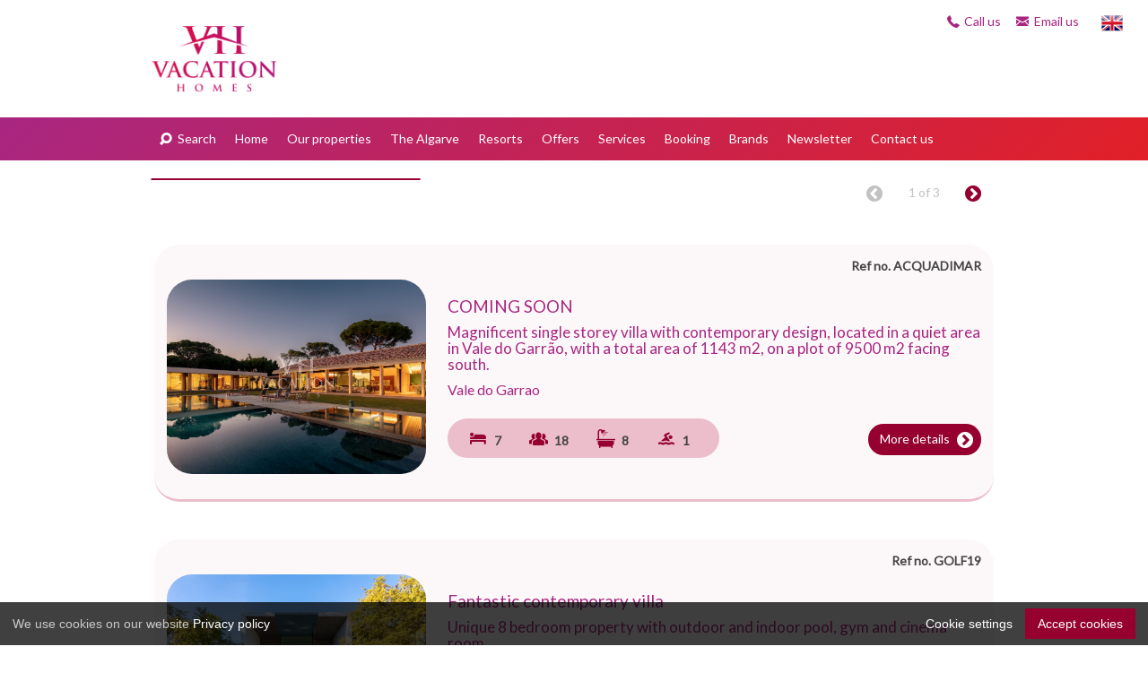

--- FILE ---
content_type: text/html; charset=UTF-8
request_url: https://www.vhvacationhomes.com/en/holiday-rentals
body_size: 6423
content:
<!DOCTYPE html>
<html lang="en">
	<head>
		<meta charset="UTF-8">
		<meta name="viewport" content="width=device-width, initial-scale=1.0, maximum-scale=1.0">
		<meta http-equiv="Content-type" content="text/html; charset=utf-8">
		<title></title>
        <title>Our properties</title>
		<link media="all" type="text/css" rel="stylesheet" href="https://www.vhvacationhomes.com/style/css/screen.min.css?ts=1766057527">

		<link media="all" type="text/css" rel="stylesheet" href="https://fonts.googleapis.com/css?family=Lato:400,600">

		        <link rel="stylesheet" href="/vendor/cookie-manager/cookie-manager.min.css" type="text/css" media="screen">
		<link rel="apple-touch-icon" sizes="180x180" href="/apple-touch-icon.png">
		<link rel="icon" type="image/png" sizes="32x32" href="/favicon-32x32.png">
		<link rel="icon" type="image/png" sizes="16x16" href="/favicon-16x16.png">
		<link rel="manifest" href="/manifest.json">
		<link rel="mask-icon" href="/safari-pinned-tab.svg" color="#bb2464">
		<meta name="theme-color" content="#ffffff">
	</head>
	<body>
		<a id="top"></a>
		<div id="header-contacts" class="clearfix animated collapse" >
	<div class="header-contact-methods">
		<a class="btn btn-close" href="#header-contacts" data-toggle="collapse" aria-controls="#header-contacts" aria-expanded="true">
			<i class="icon-close"></i>
		</a>
		<a class="btn btn-border-white" href="tel:00351912556635">Call us</a>
		<a class="btn btn-border-white mailto" href="#">Email us</a>
		<!-- <a class="btn btn-full" href="#">[..header.callback]</a> -->
	</div>
</div>
<header>
	<div class="container header">
		<div class="header-toggles">
			<a class="" href="#header-nav" data-toggle="collapse" aria-controls="#header-nav" aria-expanded="false"><i class="icon-menu"></i></a>
			<a class="" href="#header-search" data-toggle="collapse" aria-controls="#header-search" aria-expanded="false" style="line-height:1em"><i class="icon-search"></i></a>
		</div>
		<div class="header-contact">
			<div class="header-contacts visible-xs">
				<a class="btn btn-border" href="#header-contacts" data-toggle="collapse" aria-controls="#header-contacts" aria-expanded="true">Contact us</a>
			</div>
			<div class="header-contacts hidden-xs">
				<a class="mailto" href="#"><i class="icon-mail"></i> <span class="hidden-xs hidden-sm">Email us</span></a>
				<a class="" href="tel:00351912556635"><i class="icon-phone"></i> <span class="hidden-xs hidden-sm">Call us</span></a>
			</div>
		</div>
				<div class="header-langs">
			<button class="nobtn" data-url="/en/website/languages" data-toggle="popover" data-placement="bottom" data-remote="false">
				<img class="lang-flag" src="/assets/flags/en.png">
			</button>
		</div>
				<div class="header-logo">
			<a href="/en"><img src="/style/images/logo.png" alt=""></a>
		</div>
	</div>
</header>
<div id="header-nav" class="collapse navbar-collapse header-nav">
	<div class="container">
	    <ul class="nav navbar-nav">
			<li class="nav-search">
				<a class="" href="#header-search" data-toggle="collapse" aria-controls="#header-search" aria-expanded="false"><i class="icon-search"></i> Search</a>
			</li>
						<li><a href="/en">Home</a></li>
						<li class="active" ><a href="/en/holiday-rentals">Our properties</a></li>
						<li><a href="/en/the-algarve">The Algarve</a></li>
						<li><a href="/en/resorts">Resorts</a></li>
						<li><a href="/en/special-offers">Offers</a></li>
						<li><a href="/en/services">Services</a></li>
						<li><a href="/en/booking">Booking</a></li>
						<li><a href="/en/brands">Brands</a></li>
						<li><a href="/en/newsletter">Newsletter</a></li>
						<li><a href="/en/contact-us">Contact us</a></li>
				    </ul>
	</div>
</div>
<div id="header-search" class="search collapse">
	<div class="container">
		<div class="header-search">
			<div class="container">
	<div class="row">
		<div class="col-xs-12 text-center">
			<a class="btn btn-border-white btn-large btn-search active" href="#search-rentals" aria-controls="search-rentals" role="tab" data-toggle="tab">Rentals</a>
			<a class="btn btn-border-white btn-large btn-search" href="#search-sales" aria-controls="#search-sales" role="tab" data-toggle="tab">Sales</a>
		</div>
	</div>
	<hr size="2">
	<div class="row">
		<div class="col-xs-12">
			<div class="tab-content">
				<div role="tabpanel" class="tab-pane fade in active" id="search-rentals">
					<div class="search-form search-rentals search-single">
	<form method="POST" action="https://www.vhvacationhomes.com/en/holiday-rentals" accept-charset="UTF-8" class="form search-form"><input name="_token" type="hidden" value="lvMlVpclBaOpNvAndvhcgsRJzgm9bFrO40eQJ1cT">
		<input name="sort" type="hidden">
		<input name="order" type="hidden">
		<div class="row">
			<div class="col-xs-6 col-sm-4 col-md-2">
				<div class="form-group">
					<label class="sr-only" for="type">Property type</label>
					<div class="form-select">
						<select class="form-control" name="type"><option value="" selected="selected">Type</option><option value="villa">Villa</option><option value="apartment">Apartment</option><option value="townhouse">Townhouse</option></select>
					</div>
				</div>
			</div>
			<div class="col-xs-6 col-sm-4 col-md-2">
				<div class="form-group">
					<label class="sr-only" for="location">Property location</label>
					<div class="form-select">
						<select class="form-control" name="location"><option value="" selected="selected">Location</option><option value="almancil">Almancil</option><option value="quinta-das-salinas">Quinta das Salinas</option><option value="quinta-do-lago">Quinta do Lago</option><option value="vale-do-garrao">Vale do Garrao</option><option value="vale-do-lobo">Vale do Lobo</option><option value="varandas-do-lago">Varandas do Lago</option><option value="vilamoura">Vilamoura</option></select>
					</div>
				</div>
			</div>
			<div class="col-xs-12 col-sm-4 col-md-2">
				<div class="row">
					<div class="col-xs-6">
											</div>
					<div class="col-xs-6">
											</div>
				</div>
			</div>
			<div class="col-xs-6 col-sm-4 col-md-2">
				<input placeholder="Bedrooms" class="form-control" name="bedrooms" type="text">
			</div>
			<div class="col-xs-6 col-sm-4 col-md-2">
				<input placeholder="Keywords" class="form-control" name="keywords" type="text">
			</div>
			<div class="col-xs-12 col-sm-4 col-md-2">
				<button class="btn btn-primary" type="submit">
					Search rentals
					<i class="icon-search"></i>
				</button>
			</div>
		</div>
	</form>
</div>
				</div>
				<div role="tabpanel" class="tab-pane fade" id="search-sales">
					<div class="search-form search-sales search-single">
	<form method="POST" action="https://www.vhvacationhomes.com/en/sales" accept-charset="UTF-8" class="form search-form"><input name="_token" type="hidden" value="lvMlVpclBaOpNvAndvhcgsRJzgm9bFrO40eQJ1cT">
		<input name="sort" type="hidden">
		<input name="order" type="hidden">
		<div class="row">
			<div class="col-xs-6 col-sm-4 col-md-2">
				<div class="form-group">
					<label class="sr-only" for="type">Property type</label>
					<div class="form-select">
						<select class="form-control" name="type"></select>
					</div>
				</div>
			</div>
			<div class="col-xs-6 col-sm-4 col-md-2">
				<div class="form-group">
					<label class="sr-only" for="location">Property location</label>
					<div class="form-select">
						<select class="form-control" name="location"><option value="" selected="selected">Location</option></select>
					</div>
				</div>
			</div>
			<div class="col-xs-12 col-sm-4 col-md-2">
				<div class="row">
					<div class="col-xs-6">
						<div class="form-group">
													</div>
					</div>
					<div class="col-xs-6">
						<div class="form-group">
													</div>
					</div>
				</div>
			</div>
			<div class="col-xs-6 col-sm-4 col-md-2">
				<div class="form-group">
					<input placeholder="Bedrooms" class="form-control" name="bedrooms" type="text">
				</div>
			</div>
			<div class="col-xs-6 col-sm-4 col-md-2">
				<div class="form-group">
					<input placeholder="Keywords" class="form-control" name="keywords" type="text">
				</div>
			</div>
			<div class="col-xs-12 col-sm-4 col-md-2">
				<div class="form-group">
					<button class="btn btn-primary" type="submit">
						Search sales
						<i class="icon-search"></i>
					</button>
				</div>
			</div>
		</div>
	</form>
</div>
				</div>
			</div>
		</div>
	</div>
</div>
		</div>
	</div>
</div>
<div class="container">
	<div class="row">
		<div class="col-xs-12">
			

			<div class="row list-header">
				<div class="list-options col-xs-12 col-sm-4">
					<div class="form-select icon-form-select">
											</div>
				</div>
				<div class="list-pager col-xs-12 col-sm-8">
					<ul class="pagination">
	<li class="disabled"><span><i class="icon-left"></i></span></li><li class="disabled"><span>1 of 3</span></li><li><a href="https://www.vhvacationhomes.com/en/holiday-rentals?page=2" rel="next"><i class="icon-right"></i></a></li></ul>

				</div>
			</div>

			<div class="row property-previews">
									<div class="property-preview preview-rentals">
	<div class="row">
		<div class="col-xs-12">
			<span class="preview-reference pull-right">
				<label>Ref no. ACQUADIMAR</label>
			</span>
		</div>
		<div class="preview-photo-frame col-sm-6 col-md-4">
			<div class="photo-image">
								<a href="https://www.vhvacationhomes.com/en/holiday-rentals/details/ACQUADIMAR">
					<img class="img-responsive unveil" src="https://www.vhvacationhomes.com/media/images/fe/2f/da/f7/86565/desktop/50/4x3/vhp-acqua-di-mare-20211111-165.jpg" alt="COMING SOON" />
				</a>
							</div>
			<div class="photo-overlay">
							</div>
		</div>
		<div class="preview-description col-sm-6 col-md-8">
			<h3 class="preview-heading">
				<a href="https://www.vhvacationhomes.com/en/holiday-rentals/details/ACQUADIMAR">COMING SOON</a>
			</h3>
			<h4 class="preview-subheading">
				Magnificent single storey villa with contemporary design, located in a quiet area in Vale do Garrão, with a total area of 1143 m2, on a plot of 9500 m2 facing south.
			</h4>
			<h5 class="preview-location">
				Vale do Garrao
			</h5>
			<div class="row">
				<div class="col-xs-12">
					<div class="preview-info-box">
						<ul class="preview-info-list pull-left list-inline list-unstyled">
														<li><i class="icon-bedrooms"></i>&nbsp;<strong>7</strong></li>
																					<li><i class="icon-guests"></i>&nbsp;<strong>18</strong></li>
																					<li><i class="icon-bathrooms"></i>&nbsp;<strong>8</strong></li>
																					<li><i class="icon-pool"></i>&nbsp;<strong>1</strong></li>
														<!-- > -->
							<!-- 							<li><i class="icon-area-built"></i>&nbsp;<strong>1143m&sup2;</strong></li>
																					<li><i class="icon-area-total"></i>&nbsp;<strong>9500m&sup2;</strong></li>
							 -->
						</ul>
					</div>
					<br>
					<div class="pull-right">
						<a href="https://www.vhvacationhomes.com/en/holiday-rentals/details/ACQUADIMAR" class="btn btn-more">
							More details
						</a>
					</div>
				</div>
			</div>
		</div>
	</div>
</div>
									<div class="property-preview preview-rentals">
	<div class="row">
		<div class="col-xs-12">
			<span class="preview-reference pull-right">
				<label>Ref no. GOLF19</label>
			</span>
		</div>
		<div class="preview-photo-frame col-sm-6 col-md-4">
			<div class="photo-image">
								<a href="https://www.vhvacationhomes.com/en/holiday-rentals/details/GOLF19">
					<img class="img-responsive unveil" src="https://www.vhvacationhomes.com/media/images/65/06/22/33/95456/desktop/50/4x3/vh-rua-vouga-20230113-01.jpg" alt="Fantastic contemporary villa" />
				</a>
							</div>
			<div class="photo-overlay">
							</div>
		</div>
		<div class="preview-description col-sm-6 col-md-8">
			<h3 class="preview-heading">
				<a href="https://www.vhvacationhomes.com/en/holiday-rentals/details/GOLF19">Fantastic contemporary villa</a>
			</h3>
			<h4 class="preview-subheading">
				Unique 8 bedroom property with outdoor and indoor pool, gym and cinema room.
			</h4>
			<h5 class="preview-location">
				Quinta do Lago
			</h5>
			<div class="row">
				<div class="col-xs-12">
					<div class="preview-info-box">
						<ul class="preview-info-list pull-left list-inline list-unstyled">
														<li><i class="icon-bedrooms"></i>&nbsp;<strong>8</strong></li>
																					<li><i class="icon-guests"></i>&nbsp;<strong>16</strong></li>
																					<li><i class="icon-bathrooms"></i>&nbsp;<strong>9</strong></li>
																					<li><i class="icon-pool"></i>&nbsp;<strong>2</strong></li>
														<!-- >							<li><i class="icon-parking"></i>&nbsp;<strong>6</strong></li>
							 -->
							<!-- 							<li><i class="icon-area-built"></i>&nbsp;<strong>421m&sup2;</strong></li>
																					<li><i class="icon-area-total"></i>&nbsp;<strong>2657m&sup2;</strong></li>
							 -->
						</ul>
					</div>
					<br>
					<div class="pull-right">
						<a href="https://www.vhvacationhomes.com/en/holiday-rentals/details/GOLF19" class="btn btn-more">
							More details
						</a>
					</div>
				</div>
			</div>
		</div>
	</div>
</div>
									<div class="property-preview preview-rentals">
	<div class="row">
		<div class="col-xs-12">
			<span class="preview-reference pull-right">
				<label>Ref no. LORENZO178</label>
			</span>
		</div>
		<div class="preview-photo-frame col-sm-6 col-md-4">
			<div class="photo-image">
								<a href="https://www.vhvacationhomes.com/en/holiday-rentals/details/LORENZO178">
					<img class="img-responsive unveil" src="https://www.vhvacationhomes.com/media/images/a2/5e/e9/e4/90903/desktop/50/4x3/176-sao-lourenço-5.jpg" alt="Beautiful high standard four bedroom classical villa with pool." />
				</a>
							</div>
			<div class="photo-overlay">
							</div>
		</div>
		<div class="preview-description col-sm-6 col-md-8">
			<h3 class="preview-heading">
				<a href="https://www.vhvacationhomes.com/en/holiday-rentals/details/LORENZO178">Beautiful high standard four bedroom classical villa with pool.</a>
			</h3>
			<h4 class="preview-subheading">
				Beautiful high standard four bedroom classical villa with pool, large garden and putting green located in a quiet area in São Lorenzo area in Quinta do Lago.
			</h4>
			<h5 class="preview-location">
				Quinta do Lago
			</h5>
			<div class="row">
				<div class="col-xs-12">
					<div class="preview-info-box">
						<ul class="preview-info-list pull-left list-inline list-unstyled">
														<li><i class="icon-bedrooms"></i>&nbsp;<strong>4</strong></li>
																					<li><i class="icon-guests"></i>&nbsp;<strong>9</strong></li>
																					<li><i class="icon-bathrooms"></i>&nbsp;<strong>5</strong></li>
																					<li><i class="icon-pool"></i>&nbsp;<strong>1</strong></li>
														<!-- > -->
							<!-- 							 -->
						</ul>
					</div>
					<br>
					<div class="pull-right">
						<a href="https://www.vhvacationhomes.com/en/holiday-rentals/details/LORENZO178" class="btn btn-more">
							More details
						</a>
					</div>
				</div>
			</div>
		</div>
	</div>
</div>
									<div class="property-preview preview-rentals">
	<div class="row">
		<div class="col-xs-12">
			<span class="preview-reference pull-right">
				<label>Ref no. GOLF-16</label>
			</span>
		</div>
		<div class="preview-photo-frame col-sm-6 col-md-4">
			<div class="photo-image">
								<a href="https://www.vhvacationhomes.com/en/holiday-rentals/details/GOLF-16">
					<img class="img-responsive unveil" src="https://www.vhvacationhomes.com/media/images/15/c3/f9/b6/109587/desktop/50/4x3/qdl-rua-vouga-norte-13-16-20250527-002.jpg" alt="Magnificent newly refurbished six bedroom villa with private pool set in a very quiet position." />
				</a>
							</div>
			<div class="photo-overlay">
							</div>
		</div>
		<div class="preview-description col-sm-6 col-md-8">
			<h3 class="preview-heading">
				<a href="https://www.vhvacationhomes.com/en/holiday-rentals/details/GOLF-16">Magnificent newly refurbished six bedroom villa with private pool set in a very quiet position.</a>
			</h3>
			<h4 class="preview-subheading">
				Adjoining the golf course (QDL South - Fairway nº5) and close to the new Tennis / Padel campus.
			</h4>
			<h5 class="preview-location">
				Quinta do Lago
			</h5>
			<div class="row">
				<div class="col-xs-12">
					<div class="preview-info-box">
						<ul class="preview-info-list pull-left list-inline list-unstyled">
														<li><i class="icon-bedrooms"></i>&nbsp;<strong>6</strong></li>
																					<li><i class="icon-guests"></i>&nbsp;<strong>12</strong></li>
																					<li><i class="icon-bathrooms"></i>&nbsp;<strong>6</strong></li>
																					<li><i class="icon-pool"></i>&nbsp;<strong>1</strong></li>
														<!-- >							<li><i class="icon-parking"></i>&nbsp;<strong>3</strong></li>
							 -->
							<!-- 							<li><i class="icon-area-built"></i>&nbsp;<strong>371m&sup2;</strong></li>
																					<li><i class="icon-area-total"></i>&nbsp;<strong>2343m&sup2;</strong></li>
							 -->
						</ul>
					</div>
					<br>
					<div class="pull-right">
						<a href="https://www.vhvacationhomes.com/en/holiday-rentals/details/GOLF-16" class="btn btn-more">
							More details
						</a>
					</div>
				</div>
			</div>
		</div>
	</div>
</div>
									<div class="property-preview preview-rentals">
	<div class="row">
		<div class="col-xs-12">
			<span class="preview-reference pull-right">
				<label>Ref no. FORMOSA</label>
			</span>
		</div>
		<div class="preview-photo-frame col-sm-6 col-md-4">
			<div class="photo-image">
								<a href="https://www.vhvacationhomes.com/en/holiday-rentals/details/FORMOSA">
					<img class="img-responsive unveil" src="https://www.vhvacationhomes.com/media/images/dc/7a/9f/fd/78512/desktop/50/4x3/sfp-1717-as-smart-object-1.jpg" alt="Contemporary property with excellent outdoor facilities." />
				</a>
							</div>
			<div class="photo-overlay">
							</div>
		</div>
		<div class="preview-description col-sm-6 col-md-8">
			<h3 class="preview-heading">
				<a href="https://www.vhvacationhomes.com/en/holiday-rentals/details/FORMOSA">Contemporary property with excellent outdoor facilities.</a>
			</h3>
			<h4 class="preview-subheading">
				Distant sea views from the 1st floor and large private pool.
			</h4>
			<h5 class="preview-location">
				Quinta do Lago
			</h5>
			<div class="row">
				<div class="col-xs-12">
					<div class="preview-info-box">
						<ul class="preview-info-list pull-left list-inline list-unstyled">
														<li><i class="icon-bedrooms"></i>&nbsp;<strong>4</strong></li>
																					<li><i class="icon-guests"></i>&nbsp;<strong>8</strong></li>
																					<li><i class="icon-bathrooms"></i>&nbsp;<strong>4</strong></li>
																					<li><i class="icon-pool"></i>&nbsp;<strong>1</strong></li>
														<!-- >							<li><i class="icon-parking"></i>&nbsp;<strong>2</strong></li>
							 -->
							<!-- 							 -->
						</ul>
					</div>
					<br>
					<div class="pull-right">
						<a href="https://www.vhvacationhomes.com/en/holiday-rentals/details/FORMOSA" class="btn btn-more">
							More details
						</a>
					</div>
				</div>
			</div>
		</div>
	</div>
</div>
									<div class="property-preview preview-rentals">
	<div class="row">
		<div class="col-xs-12">
			<span class="preview-reference pull-right">
				<label>Ref no. THANDANA</label>
			</span>
		</div>
		<div class="preview-photo-frame col-sm-6 col-md-4">
			<div class="photo-image">
								<a href="https://www.vhvacationhomes.com/en/holiday-rentals/details/THANDANA">
					<img class="img-responsive unveil" src="https://www.vhvacationhomes.com/media/images/38/8c/fd/3f/108324/desktop/50/4x3/travessa-lis-24-20250507-009.jpg" alt="Beautiful hacienda style property adjoining San Lorenzo Golf course." />
				</a>
							</div>
			<div class="photo-overlay">
							</div>
		</div>
		<div class="preview-description col-sm-6 col-md-8">
			<h3 class="preview-heading">
				<a href="https://www.vhvacationhomes.com/en/holiday-rentals/details/THANDANA">Beautiful hacienda style property adjoining San Lorenzo Golf course.</a>
			</h3>
			<h4 class="preview-subheading">
				Villa in quiet area with a large south facing pool.
			</h4>
			<h5 class="preview-location">
				Quinta do Lago
			</h5>
			<div class="row">
				<div class="col-xs-12">
					<div class="preview-info-box">
						<ul class="preview-info-list pull-left list-inline list-unstyled">
														<li><i class="icon-bedrooms"></i>&nbsp;<strong>5</strong></li>
																					<li><i class="icon-guests"></i>&nbsp;<strong>12</strong></li>
																					<li><i class="icon-bathrooms"></i>&nbsp;<strong>5</strong></li>
																					<li><i class="icon-pool"></i>&nbsp;<strong>1</strong></li>
														<!-- >							<li><i class="icon-parking"></i>&nbsp;<strong>2</strong></li>
							 -->
							<!-- 							<li><i class="icon-area-built"></i>&nbsp;<strong>334m&sup2;</strong></li>
																					<li><i class="icon-area-total"></i>&nbsp;<strong>2115m&sup2;</strong></li>
							 -->
						</ul>
					</div>
					<br>
					<div class="pull-right">
						<a href="https://www.vhvacationhomes.com/en/holiday-rentals/details/THANDANA" class="btn btn-more">
							More details
						</a>
					</div>
				</div>
			</div>
		</div>
	</div>
</div>
									<div class="property-preview preview-rentals">
	<div class="row">
		<div class="col-xs-12">
			<span class="preview-reference pull-right">
				<label>Ref no. 55AYRTON</label>
			</span>
		</div>
		<div class="preview-photo-frame col-sm-6 col-md-4">
			<div class="photo-image">
								<a href="https://www.vhvacationhomes.com/en/holiday-rentals/details/55AYRTON">
					<img class="img-responsive unveil" src="https://www.vhvacationhomes.com/media/images/80/2a/81/94/92074/desktop/50/4x3/vh-quinta-do-lago-20220523-21.jpg" alt="Charming villa located on a spacious plot with 4700m2, elevated and fenced, less than 5 minutes walking from the famous Campus gym and next to the golf course (QDL South – fairway hole nº6)." />
				</a>
							</div>
			<div class="photo-overlay">
							</div>
		</div>
		<div class="preview-description col-sm-6 col-md-8">
			<h3 class="preview-heading">
				<a href="https://www.vhvacationhomes.com/en/holiday-rentals/details/55AYRTON">Charming villa located on a spacious plot with 4700m2, elevated and fenced, less than 5 minutes walking from the famous Campus gym and next to the golf course (QDL South – fairway hole nº6).</a>
			</h3>
			<h4 class="preview-subheading">
				
			</h4>
			<h5 class="preview-location">
				Quinta do Lago
			</h5>
			<div class="row">
				<div class="col-xs-12">
					<div class="preview-info-box">
						<ul class="preview-info-list pull-left list-inline list-unstyled">
														<li><i class="icon-bedrooms"></i>&nbsp;<strong>4</strong></li>
																					<li><i class="icon-guests"></i>&nbsp;<strong>9</strong></li>
																					<li><i class="icon-bathrooms"></i>&nbsp;<strong>3</strong></li>
																					<li><i class="icon-pool"></i>&nbsp;<strong>1</strong></li>
														<!-- >							<li><i class="icon-parking"></i>&nbsp;<strong>4</strong></li>
							 -->
							<!-- 							 -->
						</ul>
					</div>
					<br>
					<div class="pull-right">
						<a href="https://www.vhvacationhomes.com/en/holiday-rentals/details/55AYRTON" class="btn btn-more">
							More details
						</a>
					</div>
				</div>
			</div>
		</div>
	</div>
</div>
									<div class="property-preview preview-rentals">
	<div class="row">
		<div class="col-xs-12">
			<span class="preview-reference pull-right">
				<label>Ref no. 66LAGO</label>
			</span>
		</div>
		<div class="preview-photo-frame col-sm-6 col-md-4">
			<div class="photo-image">
								<a href="https://www.vhvacationhomes.com/en/holiday-rentals/details/66LAGO">
					<img class="img-responsive unveil" src="https://www.vhvacationhomes.com/media/images/10/22/10/34/110384/desktop/50/4x3/sfp-9547-1.jpg" alt="Beautiful algarvean style 5 bedroom villa an with attached annex and private pool." />
				</a>
							</div>
			<div class="photo-overlay">
							</div>
		</div>
		<div class="preview-description col-sm-6 col-md-8">
			<h3 class="preview-heading">
				<a href="https://www.vhvacationhomes.com/en/holiday-rentals/details/66LAGO">Beautiful algarvean style 5 bedroom villa an with attached annex and private pool.</a>
			</h3>
			<h4 class="preview-subheading">
				Located in a fantastic position at walking distance from Quinta do Lago lake and beach bridge.
			</h4>
			<h5 class="preview-location">
				Quinta do Lago
			</h5>
			<div class="row">
				<div class="col-xs-12">
					<div class="preview-info-box">
						<ul class="preview-info-list pull-left list-inline list-unstyled">
														<li><i class="icon-bedrooms"></i>&nbsp;<strong>6</strong></li>
																					<li><i class="icon-guests"></i>&nbsp;<strong>12</strong></li>
																					<li><i class="icon-bathrooms"></i>&nbsp;<strong>6</strong></li>
																					<li><i class="icon-pool"></i>&nbsp;<strong>1</strong></li>
														<!-- >							<li><i class="icon-parking"></i>&nbsp;<strong>2</strong></li>
							 -->
							<!-- 							<li><i class="icon-area-built"></i>&nbsp;<strong>358m&sup2;</strong></li>
																					<li><i class="icon-area-total"></i>&nbsp;<strong>2300m&sup2;</strong></li>
							 -->
						</ul>
					</div>
					<br>
					<div class="pull-right">
						<a href="https://www.vhvacationhomes.com/en/holiday-rentals/details/66LAGO" class="btn btn-more">
							More details
						</a>
					</div>
				</div>
			</div>
		</div>
	</div>
</div>
									<div class="property-preview preview-rentals">
	<div class="row">
		<div class="col-xs-12">
			<span class="preview-reference pull-right">
				<label>Ref no. 33SALINAS</label>
			</span>
		</div>
		<div class="preview-photo-frame col-sm-6 col-md-4">
			<div class="photo-image">
								<a href="https://www.vhvacationhomes.com/en/holiday-rentals/details/33SALINAS">
					<img class="img-responsive unveil" src="https://www.vhvacationhomes.com/media/images/6f/e6/9e/b5/79153/desktop/50/4x3/1314a59c-eb20-4b93-a36f-f54eec54c9ba.jpeg" alt="Ninho da Garça is a recent modern property" />
				</a>
							</div>
			<div class="photo-overlay">
							</div>
		</div>
		<div class="preview-description col-sm-6 col-md-8">
			<h3 class="preview-heading">
				<a href="https://www.vhvacationhomes.com/en/holiday-rentals/details/33SALINAS">Ninho da Garça is a recent modern property</a>
			</h3>
			<h4 class="preview-subheading">
				Located at a walking distance from Ancão beach and also Quinta do Lago Lake
			</h4>
			<h5 class="preview-location">
				Quinta das Salinas
			</h5>
			<div class="row">
				<div class="col-xs-12">
					<div class="preview-info-box">
						<ul class="preview-info-list pull-left list-inline list-unstyled">
														<li><i class="icon-bedrooms"></i>&nbsp;<strong>4</strong></li>
																					<li><i class="icon-guests"></i>&nbsp;<strong>8</strong></li>
																					<li><i class="icon-bathrooms"></i>&nbsp;<strong>4</strong></li>
																					<li><i class="icon-pool"></i>&nbsp;<strong>1</strong></li>
														<!-- > -->
							<!-- 							<li><i class="icon-area-built"></i>&nbsp;<strong>222m&sup2;</strong></li>
																					<li><i class="icon-area-total"></i>&nbsp;<strong>619m&sup2;</strong></li>
							 -->
						</ul>
					</div>
					<br>
					<div class="pull-right">
						<a href="https://www.vhvacationhomes.com/en/holiday-rentals/details/33SALINAS" class="btn btn-more">
							More details
						</a>
					</div>
				</div>
			</div>
		</div>
	</div>
</div>
									<div class="property-preview preview-rentals">
	<div class="row">
		<div class="col-xs-12">
			<span class="preview-reference pull-right">
				<label>Ref no. 27SALINAS</label>
			</span>
		</div>
		<div class="preview-photo-frame col-sm-6 col-md-4">
			<div class="photo-image">
								<a href="https://www.vhvacationhomes.com/en/holiday-rentals/details/27SALINAS">
					<img class="img-responsive unveil" src="https://www.vhvacationhomes.com/media/images/08/d1/bf/9e/109298/desktop/50/4x3/salinas-pato-real-27-20250702-025.jpg" alt="Beautiful and modern 4 bedroom villa with pool" />
				</a>
							</div>
			<div class="photo-overlay">
							</div>
		</div>
		<div class="preview-description col-sm-6 col-md-8">
			<h3 class="preview-heading">
				<a href="https://www.vhvacationhomes.com/en/holiday-rentals/details/27SALINAS">Beautiful and modern 4 bedroom villa with pool</a>
			</h3>
			<h4 class="preview-subheading">
				Located at a walking distance from Ancão beach and also Quinta do Lago Lake
			</h4>
			<h5 class="preview-location">
				Quinta das Salinas
			</h5>
			<div class="row">
				<div class="col-xs-12">
					<div class="preview-info-box">
						<ul class="preview-info-list pull-left list-inline list-unstyled">
														<li><i class="icon-bedrooms"></i>&nbsp;<strong>4</strong></li>
																					<li><i class="icon-guests"></i>&nbsp;<strong>8</strong></li>
																					<li><i class="icon-bathrooms"></i>&nbsp;<strong>5</strong></li>
																					<li><i class="icon-pool"></i>&nbsp;<strong>1</strong></li>
														<!-- >							<li><i class="icon-parking"></i>&nbsp;<strong>2</strong></li>
							 -->
							<!-- 							<li><i class="icon-area-built"></i>&nbsp;<strong>174m&sup2;</strong></li>
																					<li><i class="icon-area-total"></i>&nbsp;<strong>828m&sup2;</strong></li>
							 -->
						</ul>
					</div>
					<br>
					<div class="pull-right">
						<a href="https://www.vhvacationhomes.com/en/holiday-rentals/details/27SALINAS" class="btn btn-more">
							More details
						</a>
					</div>
				</div>
			</div>
		</div>
	</div>
</div>
							</div>

			<div class="row list-footer">
				<div class="list-options col-xs-12 col-sm-4">
					<!-- <a href="https://www.vhvacationhomes.com" class="btn btn-default">
						<i class="icon-left"></i>
						<span class="hidden-xs">&nbsp;Back</span>
					</a> -->
				</div>
				<div class="list-pager col-xs-12 col-sm-8">
					<ul class="pagination">
	<li class="disabled"><span><i class="icon-left"></i></span></li><li class="disabled"><span>1 of 3</span></li><li><a href="https://www.vhvacationhomes.com/en/holiday-rentals?page=2" rel="next"><i class="icon-right"></i></a></li></ul>

				</div>
			</div>
		</div>
		
	</div>
</div>
<footer>
	<div class="container">
		<div class="row">
			<div class="col-xs-6 col-md-3">
				<div class="address footer-address">
	<address>
		<span class="nobr">Avenida 5 de Outubro, Nº 230 </span><span class="nobr">8135-103 Almancil</span><span class="nobr">Portugal</span>
	</address>
	<address>
				Tel: <strong>+351 289 397 364</strong>
		<br>
						Call to national landline <strong>*</strong>
		<br>
					</address>
</div>
			</div>
			<div class="col-xs-6 col-md-3">
				<div class="footer-social">
					<ul class="list list-inline social-icons">
						</ul>
<ul class="list list-inline">
	<li>
		<a href="/map"><i class="icon-location"></i> Map</a>
								<br>GPS 37&deg; 5' 28" N, 8&deg; 2' 13" S
			</li>
</ul>
				</div>
			</div>
			<div class="col-xs-12 col-md-6">
				<div class="row footer-links">
					<br class="visible-xs visible-sm">
					<div class="col-xs-6 col-md-4">
	<ul class="footer-nav list list-unstyled">
				<li><a href="https://www.livroreclamacoes.pt/Pedido/Reclamacao">Complaint Book</a></li>
			</ul>
</div>
<div class="col-xs-6 col-md-4">
	<ul class="footer-nav list list-unstyled">
				<li><a href="/en/services">Services</a></li>
				<li><a href="/en/home-staging">Home staging</a></li>
				<li><a href="/en/booking">Booking</a></li>
				<li><a href="/en/blog">Projects</a></li>
				<li><a href="/en/contact-us">Contact us</a></li>
			</ul>
</div>
				</div>
			</div>
		</div>
		<div class="row">
			<div class="col-xs-12">
				<div class="footer-legal">
					Valerie Habans LDA | AMI13418 
				</div>
				<div class="footer-copyright">
					Copyright ©2025 VH Property Rentals. All rights reserved
                    <a href="/en/privacy">Privacy policy</a> | 
                    <a href="#" class="cm-notice-btn-settings">Cookie settings</a>
				</div>
				<a class="credit credit-light" href="http://www.iperiumrealestate.com" rel="external">Online Real Estate Management Application</a>
			</div>
		</div>
	</div>
</footer>
		<a id="page-top" class="btn btn-default animated scroll" href="#top"><i class="icon-up"></i></a>
		<script src="https://ajax.googleapis.com/ajax/libs/jquery/1.12.4/jquery.min.js"></script>
		<script src="https://cdn.jsdelivr.net/npm/slick-carousel@1.7.1/slick/slick.min.js"></script>
		<script src="/style/js/site.min.js?ts=1766057527" type="text/javascript"></script>
		<script src="/style/js/bootstrap.min.js" type="text/javascript"></script>
		<script src="/style/js/en.js?ts=1766057527" type="text/javascript"></script>
		<script src="/vendor/cookie-manager/cookie-manager.min.js"></script>
<script type="text/javascript">
    cm = cookieManager({
        "scopes": [
            {
                "scope": "necessary",
                "required": 1,
                "title": "Necessary cookies",
                "description": "These cookies are essential in order to enable you to move around the website and use its features, such as completing forms or accessing secure areas of the website. Without these cookies services you have asked for cannot be provided."
            },
            {
                "scope": "performance",
                "required": 0,
                "title": "Performance cookies",
                "description": "These cookies collect information about how visitors use a website, for instance which pages visitors go to most often, and if they get error messages from web pages. These cookies don’t collect information that identifies a visitor. All information these"
            }
        ],
        "text": {
            "modal": {
                "title": "Cookie Settings",
                "intro": "We respect your right to privacy and give you the option to choose which cookies you allow us to place on your device.<br><strong>Please select the cookies you allow from the list below.</strong>",
                "required": "These cookies cannot be unset during your visit to this website, because they would stop the site working correctly.",
                "update": "Update cookies",
                "more_url": "/en/privacy",
                "more_text": "Privacy policy",
            },
            "notice": {
                "intro": "We use cookies on our website",
                "more_url": "/en/privacy",
                "more_text": "Privacy policy",
                "settings": "Cookie settings",
                "accept": "Accept cookies",
            }
        },
        "colours": {
            "button": {
                "background": "#950030",
                "text": "#fff"
            }
        }
    });
    cm.init();
</script>
        <script src="https://www.vhvacationhomes.com/vendor/unveil/jquery.unveil.min.js"></script>

			</body>
</html>


--- FILE ---
content_type: text/css
request_url: https://www.vhvacationhomes.com/style/css/screen.min.css?ts=1766057527
body_size: 26640
content:
@charset "UTF-8";/*!
 * Bootstrap v3.3.7 (http://getbootstrap.com)
 * Copyright 2011-2016 Twitter, Inc.
 * Licensed under MIT (https://github.com/twbs/bootstrap/blob/master/LICENSE)
 *//*! normalize.css v3.0.3 | MIT License | github.com/necolas/normalize.css */html{font-family:sans-serif;-ms-text-size-adjust:100%;-webkit-text-size-adjust:100%}body{margin:0}article,aside,details,figcaption,figure,footer,header,hgroup,main,menu,nav,section,summary{display:block}audio,canvas,progress,video{display:inline-block;vertical-align:baseline}audio:not([controls]){display:none;height:0}[hidden],template{display:none}a{background-color:transparent}a:active,a:hover{outline:0}abbr[title]{border-bottom:1px dotted}b,strong{font-weight:700}dfn{font-style:italic}h1{font-size:2em;margin:.67em 0}mark{background:#ff0;color:#000}small{font-size:80%}sub,sup{font-size:75%;line-height:0;position:relative;vertical-align:baseline}sup{top:-.5em}sub{bottom:-.25em}img{border:0}svg:not(:root){overflow:hidden}figure{margin:1em 40px}hr{box-sizing:content-box;height:0}pre{overflow:auto}code,kbd,pre,samp{font-family:monospace,monospace;font-size:1em}button,input,optgroup,select,textarea{color:inherit;font:inherit;margin:0}button{overflow:visible}button,select{text-transform:none}button,html input[type=button],input[type=reset],input[type=submit]{-webkit-appearance:button;cursor:pointer}button[disabled],html input[disabled]{cursor:default}button::-moz-focus-inner,input::-moz-focus-inner{border:0;padding:0}input{line-height:normal}input[type=checkbox],input[type=radio]{box-sizing:border-box;padding:0}input[type=number]::-webkit-inner-spin-button,input[type=number]::-webkit-outer-spin-button{height:auto}input[type=search]{-webkit-appearance:textfield;box-sizing:content-box}input[type=search]::-webkit-search-cancel-button,input[type=search]::-webkit-search-decoration{-webkit-appearance:none}fieldset{border:1px solid silver;margin:0 2px;padding:.35em .625em .75em}legend{border:0;padding:0}textarea{overflow:auto}optgroup{font-weight:700}table{border-collapse:collapse;border-spacing:0}td,th{padding:0}/*! Source: https://github.com/h5bp/html5-boilerplate/blob/master/src/css/main.css */@media print{*,:after,:before{background:0 0!important;color:#000!important;box-shadow:none!important;text-shadow:none!important}a,a:visited{text-decoration:underline}a[href]:after{content:" (" attr(href) ")"}abbr[title]:after{content:" (" attr(title) ")"}a[href^="#"]:after,a[href^="javascript:"]:after{content:""}blockquote,pre{border:1px solid #999;page-break-inside:avoid}thead{display:table-header-group}img,tr{page-break-inside:avoid}img{max-width:100%!important}h2,h3,p{orphans:3;widows:3}h2,h3{page-break-after:avoid}.navbar{display:none}.btn>.caret,.dropup>.btn>.caret{border-top-color:#000!important}.label{border:1px solid #000}.table{border-collapse:collapse!important}.table td,.table th{background-color:#fff!important}.table-bordered td,.table-bordered th{border:1px solid #ddd!important}}*{-webkit-box-sizing:border-box;-moz-box-sizing:border-box;box-sizing:border-box}:after,:before{-webkit-box-sizing:border-box;-moz-box-sizing:border-box;box-sizing:border-box}html{font-size:10px;-webkit-tap-highlight-color:transparent}body{font-family:Lato,Tahoma,Verdana,"Helvetica Neue",Helvetica,Arial,sans-serif;font-size:14px;line-height:1.42857143;color:#707070;background-color:#fff}button,input,select,textarea{font-family:inherit;font-size:inherit;line-height:inherit}a{color:#950030;text-decoration:none}a:focus,a:hover{color:#490017;text-decoration:underline}a:focus{outline:5px auto -webkit-focus-ring-color;outline-offset:-2px}figure{margin:0}img{vertical-align:middle}.img-responsive,.thumbnail a>img,.thumbnail>img{display:block;max-width:100%;min-width:100%;width:100%;height:auto}.img-rounded{border-radius:3em}.img-thumbnail{padding:4px;line-height:1.42857143;background-color:#fff;border:1px solid #ddd;border-radius:3em;-webkit-transition:all .2s ease-in-out;-o-transition:all .2s ease-in-out;transition:all .2s ease-in-out;display:inline-block;max-width:100%;min-width:100%;width:100%;height:auto}.img-circle{border-radius:50%}hr{margin-top:20px;margin-bottom:20px;border:0;border-top:1px solid #ededed}.sr-only{position:absolute;width:1px;height:1px;margin:-1px;padding:0;overflow:hidden;clip:rect(0,0,0,0);border:0}.sr-only-focusable:active,.sr-only-focusable:focus{position:static;width:auto;height:auto;margin:0;overflow:visible;clip:auto}[role=button]{cursor:pointer}.h1,.h2,.h3,.h4,.h5,.h6,h1,h2,h3,h4,h5,h6{font-family:inherit;font-weight:400;line-height:1.1;color:#a82682}.h1 .small,.h1 small,.h2 .small,.h2 small,.h3 .small,.h3 small,.h4 .small,.h4 small,.h5 .small,.h5 small,.h6 .small,.h6 small,h1 .small,h1 small,h2 .small,h2 small,h3 .small,h3 small,h4 .small,h4 small,h5 .small,h5 small,h6 .small,h6 small{font-weight:400;line-height:1;color:#c2c2c2}.h1,.h2,.h3,h1,h2,h3{margin-top:20px;margin-bottom:10px}.h1 .small,.h1 small,.h2 .small,.h2 small,.h3 .small,.h3 small,h1 .small,h1 small,h2 .small,h2 small,h3 .small,h3 small{font-size:65%}.h4,.h5,.h6,h4,h5,h6{margin-top:10px;margin-bottom:10px}.h4 .small,.h4 small,.h5 .small,.h5 small,.h6 .small,.h6 small,h4 .small,h4 small,h5 .small,h5 small,h6 .small,h6 small{font-size:75%}.h1,h1{font-size:21px}.h2,h2{font-size:19px}.h3,h3{font-size:19px}.h4,h4{font-size:17px}.h5,h5{font-size:16px}.h6,h6{font-size:14px}p{margin:0 0 10px}.lead{margin-bottom:20px;font-size:16px;font-weight:300;line-height:1.4}@media (min-width:667px){.lead{font-size:21px}}.small,small{font-size:85%}.mark,mark{background-color:#fcf8e3;padding:.2em}.text-left{text-align:left}.text-right{text-align:right}.text-center{text-align:center}.text-justify{text-align:justify}.text-nowrap{white-space:nowrap}.text-lowercase{text-transform:lowercase}.text-uppercase{text-transform:uppercase}.text-capitalize{text-transform:capitalize}.text-muted{color:#c2c2c2}.text-primary{color:#950030}a.text-primary:focus,a.text-primary:hover{color:#620020}.text-success{color:#3c763d}a.text-success:focus,a.text-success:hover{color:#2b542c}.text-info{color:#31708f}a.text-info:focus,a.text-info:hover{color:#245269}.text-warning{color:#8a6d3b}a.text-warning:focus,a.text-warning:hover{color:#66512c}.text-danger{color:#a94442}a.text-danger:focus,a.text-danger:hover{color:#843534}.bg-primary{color:#fff;background-color:#950030}a.bg-primary:focus,a.bg-primary:hover{background-color:#620020}.bg-success{background-color:#dff0d8}a.bg-success:focus,a.bg-success:hover{background-color:#c1e2b3}.bg-info{background-color:#d9edf7}a.bg-info:focus,a.bg-info:hover{background-color:#afd9ee}.bg-warning{background-color:#fcf8e3}a.bg-warning:focus,a.bg-warning:hover{background-color:#f7ecb5}.bg-danger{background-color:#f2dede}a.bg-danger:focus,a.bg-danger:hover{background-color:#e4b9b9}.page-header{padding-bottom:9px;margin:40px 0 20px;border-bottom:1px solid #ededed}ol,ul{margin-top:0;margin-bottom:10px}ol ol,ol ul,ul ol,ul ul{margin-bottom:0}.list-unstyled{padding-left:0;list-style:none}.list-inline{padding-left:0;list-style:none;margin-left:-5px}.list-inline>li{display:inline-block;padding-left:5px;padding-right:5px}dl{margin-top:0;margin-bottom:20px}dd,dt{line-height:1.42857143}dt{font-weight:700}dd{margin-left:0}@media (min-width:768px){.dl-horizontal dt{float:left;width:160px;clear:left;text-align:right;overflow:hidden;text-overflow:ellipsis;white-space:nowrap}.dl-horizontal dd{margin-left:180px}}abbr[data-original-title],abbr[title]{cursor:help;border-bottom:1px dotted #c2c2c2}.initialism{font-size:90%;text-transform:uppercase}blockquote{padding:10px 20px;margin:0 0 20px;font-size:17.5px;border-left:5px solid #ededed}blockquote ol:last-child,blockquote p:last-child,blockquote ul:last-child{margin-bottom:0}blockquote .small,blockquote footer,blockquote small{display:block;font-size:80%;line-height:1.42857143;color:#c2c2c2}blockquote .small:before,blockquote footer:before,blockquote small:before{content:'\2014 \00A0'}.blockquote-reverse,blockquote.pull-right{padding-right:15px;padding-left:0;border-right:5px solid #ededed;border-left:0;text-align:right}.blockquote-reverse .small:before,.blockquote-reverse footer:before,.blockquote-reverse small:before,blockquote.pull-right .small:before,blockquote.pull-right footer:before,blockquote.pull-right small:before{content:''}.blockquote-reverse .small:after,.blockquote-reverse footer:after,.blockquote-reverse small:after,blockquote.pull-right .small:after,blockquote.pull-right footer:after,blockquote.pull-right small:after{content:'\00A0 \2014'}address{margin-bottom:20px;font-style:normal;line-height:1.42857143}.container{margin-right:auto;margin-left:auto;padding-left:10px;padding-right:10px}@media (min-width:667px){.container{width:647px}}@media (min-width:768px){.container{width:728px}}@media (min-width:1024px){.container{width:964px}}@media (min-width:1366px){.container{width:1346px}}.container-fluid{margin-right:auto;margin-left:auto;padding-left:10px;padding-right:10px}.row{margin-left:-10px;margin-right:-10px}.col-lg-1,.col-lg-10,.col-lg-11,.col-lg-12,.col-lg-2,.col-lg-3,.col-lg-4,.col-lg-5,.col-lg-6,.col-lg-7,.col-lg-8,.col-lg-9,.col-md-1,.col-md-10,.col-md-11,.col-md-12,.col-md-2,.col-md-3,.col-md-4,.col-md-5,.col-md-6,.col-md-7,.col-md-8,.col-md-9,.col-sm-1,.col-sm-10,.col-sm-11,.col-sm-12,.col-sm-2,.col-sm-3,.col-sm-4,.col-sm-5,.col-sm-6,.col-sm-7,.col-sm-8,.col-sm-9,.col-xs-1,.col-xs-10,.col-xs-11,.col-xs-12,.col-xs-2,.col-xs-3,.col-xs-4,.col-xs-5,.col-xs-6,.col-xs-7,.col-xs-8,.col-xs-9{position:relative;min-height:1px;padding-left:10px;padding-right:10px}.col-xs-1,.col-xs-10,.col-xs-11,.col-xs-12,.col-xs-2,.col-xs-3,.col-xs-4,.col-xs-5,.col-xs-6,.col-xs-7,.col-xs-8,.col-xs-9{float:left}.col-xs-12{width:100%}.col-xs-11{width:91.66666667%}.col-xs-10{width:83.33333333%}.col-xs-9{width:75%}.col-xs-8{width:66.66666667%}.col-xs-7{width:58.33333333%}.col-xs-6{width:50%}.col-xs-5{width:41.66666667%}.col-xs-4{width:33.33333333%}.col-xs-3{width:25%}.col-xs-2{width:16.66666667%}.col-xs-1{width:8.33333333%}.col-xs-pull-12{right:100%}.col-xs-pull-11{right:91.66666667%}.col-xs-pull-10{right:83.33333333%}.col-xs-pull-9{right:75%}.col-xs-pull-8{right:66.66666667%}.col-xs-pull-7{right:58.33333333%}.col-xs-pull-6{right:50%}.col-xs-pull-5{right:41.66666667%}.col-xs-pull-4{right:33.33333333%}.col-xs-pull-3{right:25%}.col-xs-pull-2{right:16.66666667%}.col-xs-pull-1{right:8.33333333%}.col-xs-pull-0{right:auto}.col-xs-push-12{left:100%}.col-xs-push-11{left:91.66666667%}.col-xs-push-10{left:83.33333333%}.col-xs-push-9{left:75%}.col-xs-push-8{left:66.66666667%}.col-xs-push-7{left:58.33333333%}.col-xs-push-6{left:50%}.col-xs-push-5{left:41.66666667%}.col-xs-push-4{left:33.33333333%}.col-xs-push-3{left:25%}.col-xs-push-2{left:16.66666667%}.col-xs-push-1{left:8.33333333%}.col-xs-push-0{left:auto}.col-xs-offset-12{margin-left:100%}.col-xs-offset-11{margin-left:91.66666667%}.col-xs-offset-10{margin-left:83.33333333%}.col-xs-offset-9{margin-left:75%}.col-xs-offset-8{margin-left:66.66666667%}.col-xs-offset-7{margin-left:58.33333333%}.col-xs-offset-6{margin-left:50%}.col-xs-offset-5{margin-left:41.66666667%}.col-xs-offset-4{margin-left:33.33333333%}.col-xs-offset-3{margin-left:25%}.col-xs-offset-2{margin-left:16.66666667%}.col-xs-offset-1{margin-left:8.33333333%}.col-xs-offset-0{margin-left:0}@media (min-width:667px){.col-sm-1,.col-sm-10,.col-sm-11,.col-sm-12,.col-sm-2,.col-sm-3,.col-sm-4,.col-sm-5,.col-sm-6,.col-sm-7,.col-sm-8,.col-sm-9{float:left}.col-sm-12{width:100%}.col-sm-11{width:91.66666667%}.col-sm-10{width:83.33333333%}.col-sm-9{width:75%}.col-sm-8{width:66.66666667%}.col-sm-7{width:58.33333333%}.col-sm-6{width:50%}.col-sm-5{width:41.66666667%}.col-sm-4{width:33.33333333%}.col-sm-3{width:25%}.col-sm-2{width:16.66666667%}.col-sm-1{width:8.33333333%}.col-sm-pull-12{right:100%}.col-sm-pull-11{right:91.66666667%}.col-sm-pull-10{right:83.33333333%}.col-sm-pull-9{right:75%}.col-sm-pull-8{right:66.66666667%}.col-sm-pull-7{right:58.33333333%}.col-sm-pull-6{right:50%}.col-sm-pull-5{right:41.66666667%}.col-sm-pull-4{right:33.33333333%}.col-sm-pull-3{right:25%}.col-sm-pull-2{right:16.66666667%}.col-sm-pull-1{right:8.33333333%}.col-sm-pull-0{right:auto}.col-sm-push-12{left:100%}.col-sm-push-11{left:91.66666667%}.col-sm-push-10{left:83.33333333%}.col-sm-push-9{left:75%}.col-sm-push-8{left:66.66666667%}.col-sm-push-7{left:58.33333333%}.col-sm-push-6{left:50%}.col-sm-push-5{left:41.66666667%}.col-sm-push-4{left:33.33333333%}.col-sm-push-3{left:25%}.col-sm-push-2{left:16.66666667%}.col-sm-push-1{left:8.33333333%}.col-sm-push-0{left:auto}.col-sm-offset-12{margin-left:100%}.col-sm-offset-11{margin-left:91.66666667%}.col-sm-offset-10{margin-left:83.33333333%}.col-sm-offset-9{margin-left:75%}.col-sm-offset-8{margin-left:66.66666667%}.col-sm-offset-7{margin-left:58.33333333%}.col-sm-offset-6{margin-left:50%}.col-sm-offset-5{margin-left:41.66666667%}.col-sm-offset-4{margin-left:33.33333333%}.col-sm-offset-3{margin-left:25%}.col-sm-offset-2{margin-left:16.66666667%}.col-sm-offset-1{margin-left:8.33333333%}.col-sm-offset-0{margin-left:0}}@media (min-width:768px){.col-md-1,.col-md-10,.col-md-11,.col-md-12,.col-md-2,.col-md-3,.col-md-4,.col-md-5,.col-md-6,.col-md-7,.col-md-8,.col-md-9{float:left}.col-md-12{width:100%}.col-md-11{width:91.66666667%}.col-md-10{width:83.33333333%}.col-md-9{width:75%}.col-md-8{width:66.66666667%}.col-md-7{width:58.33333333%}.col-md-6{width:50%}.col-md-5{width:41.66666667%}.col-md-4{width:33.33333333%}.col-md-3{width:25%}.col-md-2{width:16.66666667%}.col-md-1{width:8.33333333%}.col-md-pull-12{right:100%}.col-md-pull-11{right:91.66666667%}.col-md-pull-10{right:83.33333333%}.col-md-pull-9{right:75%}.col-md-pull-8{right:66.66666667%}.col-md-pull-7{right:58.33333333%}.col-md-pull-6{right:50%}.col-md-pull-5{right:41.66666667%}.col-md-pull-4{right:33.33333333%}.col-md-pull-3{right:25%}.col-md-pull-2{right:16.66666667%}.col-md-pull-1{right:8.33333333%}.col-md-pull-0{right:auto}.col-md-push-12{left:100%}.col-md-push-11{left:91.66666667%}.col-md-push-10{left:83.33333333%}.col-md-push-9{left:75%}.col-md-push-8{left:66.66666667%}.col-md-push-7{left:58.33333333%}.col-md-push-6{left:50%}.col-md-push-5{left:41.66666667%}.col-md-push-4{left:33.33333333%}.col-md-push-3{left:25%}.col-md-push-2{left:16.66666667%}.col-md-push-1{left:8.33333333%}.col-md-push-0{left:auto}.col-md-offset-12{margin-left:100%}.col-md-offset-11{margin-left:91.66666667%}.col-md-offset-10{margin-left:83.33333333%}.col-md-offset-9{margin-left:75%}.col-md-offset-8{margin-left:66.66666667%}.col-md-offset-7{margin-left:58.33333333%}.col-md-offset-6{margin-left:50%}.col-md-offset-5{margin-left:41.66666667%}.col-md-offset-4{margin-left:33.33333333%}.col-md-offset-3{margin-left:25%}.col-md-offset-2{margin-left:16.66666667%}.col-md-offset-1{margin-left:8.33333333%}.col-md-offset-0{margin-left:0}}@media (min-width:1024px){.col-lg-1,.col-lg-10,.col-lg-11,.col-lg-12,.col-lg-2,.col-lg-3,.col-lg-4,.col-lg-5,.col-lg-6,.col-lg-7,.col-lg-8,.col-lg-9{float:left}.col-lg-12{width:100%}.col-lg-11{width:91.66666667%}.col-lg-10{width:83.33333333%}.col-lg-9{width:75%}.col-lg-8{width:66.66666667%}.col-lg-7{width:58.33333333%}.col-lg-6{width:50%}.col-lg-5{width:41.66666667%}.col-lg-4{width:33.33333333%}.col-lg-3{width:25%}.col-lg-2{width:16.66666667%}.col-lg-1{width:8.33333333%}.col-lg-pull-12{right:100%}.col-lg-pull-11{right:91.66666667%}.col-lg-pull-10{right:83.33333333%}.col-lg-pull-9{right:75%}.col-lg-pull-8{right:66.66666667%}.col-lg-pull-7{right:58.33333333%}.col-lg-pull-6{right:50%}.col-lg-pull-5{right:41.66666667%}.col-lg-pull-4{right:33.33333333%}.col-lg-pull-3{right:25%}.col-lg-pull-2{right:16.66666667%}.col-lg-pull-1{right:8.33333333%}.col-lg-pull-0{right:auto}.col-lg-push-12{left:100%}.col-lg-push-11{left:91.66666667%}.col-lg-push-10{left:83.33333333%}.col-lg-push-9{left:75%}.col-lg-push-8{left:66.66666667%}.col-lg-push-7{left:58.33333333%}.col-lg-push-6{left:50%}.col-lg-push-5{left:41.66666667%}.col-lg-push-4{left:33.33333333%}.col-lg-push-3{left:25%}.col-lg-push-2{left:16.66666667%}.col-lg-push-1{left:8.33333333%}.col-lg-push-0{left:auto}.col-lg-offset-12{margin-left:100%}.col-lg-offset-11{margin-left:91.66666667%}.col-lg-offset-10{margin-left:83.33333333%}.col-lg-offset-9{margin-left:75%}.col-lg-offset-8{margin-left:66.66666667%}.col-lg-offset-7{margin-left:58.33333333%}.col-lg-offset-6{margin-left:50%}.col-lg-offset-5{margin-left:41.66666667%}.col-lg-offset-4{margin-left:33.33333333%}.col-lg-offset-3{margin-left:25%}.col-lg-offset-2{margin-left:16.66666667%}.col-lg-offset-1{margin-left:8.33333333%}.col-lg-offset-0{margin-left:0}}@media (min-width:1366px){.col-xl-1,.col-xl-10,.col-xl-11,.col-xl-12,.col-xl-2,.col-xl-3,.col-xl-4,.col-xl-5,.col-xl-6,.col-xl-7,.col-xl-8,.col-xl-9{float:left}.col-xl-12{width:100%}.col-xl-11{width:91.66666667%}.col-xl-10{width:83.33333333%}.col-xl-9{width:75%}.col-xl-8{width:66.66666667%}.col-xl-7{width:58.33333333%}.col-xl-6{width:50%}.col-xl-5{width:41.66666667%}.col-xl-4{width:33.33333333%}.col-xl-3{width:25%}.col-xl-2{width:16.66666667%}.col-xl-1{width:8.33333333%}.col-xl-pull-12{right:100%}.col-xl-pull-11{right:91.66666667%}.col-xl-pull-10{right:83.33333333%}.col-xl-pull-9{right:75%}.col-xl-pull-8{right:66.66666667%}.col-xl-pull-7{right:58.33333333%}.col-xl-pull-6{right:50%}.col-xl-pull-5{right:41.66666667%}.col-xl-pull-4{right:33.33333333%}.col-xl-pull-3{right:25%}.col-xl-pull-2{right:16.66666667%}.col-xl-pull-1{right:8.33333333%}.col-xl-pull-0{right:auto}.col-xl-push-12{left:100%}.col-xl-push-11{left:91.66666667%}.col-xl-push-10{left:83.33333333%}.col-xl-push-9{left:75%}.col-xl-push-8{left:66.66666667%}.col-xl-push-7{left:58.33333333%}.col-xl-push-6{left:50%}.col-xl-push-5{left:41.66666667%}.col-xl-push-4{left:33.33333333%}.col-xl-push-3{left:25%}.col-xl-push-2{left:16.66666667%}.col-xl-push-1{left:8.33333333%}.col-xl-push-0{left:auto}.col-xl-offset-12{margin-left:100%}.col-xl-offset-11{margin-left:91.66666667%}.col-xl-offset-10{margin-left:83.33333333%}.col-xl-offset-9{margin-left:75%}.col-xl-offset-8{margin-left:66.66666667%}.col-xl-offset-7{margin-left:58.33333333%}.col-xl-offset-6{margin-left:50%}.col-xl-offset-5{margin-left:41.66666667%}.col-xl-offset-4{margin-left:33.33333333%}.col-xl-offset-3{margin-left:25%}.col-xl-offset-2{margin-left:16.66666667%}.col-xl-offset-1{margin-left:8.33333333%}.col-xl-offset-0{margin-left:0}}table{background-color:transparent}caption{padding-top:8px;padding-bottom:8px;color:#c2c2c2;text-align:left}th{text-align:left}.table{width:100%;max-width:100%;margin-bottom:20px}.table>tbody>tr>td,.table>tbody>tr>th,.table>tfoot>tr>td,.table>tfoot>tr>th,.table>thead>tr>td,.table>thead>tr>th{padding:8px;line-height:1.42857143;vertical-align:top;border-top:1px solid #ddd}.table>thead>tr>th{vertical-align:bottom;border-bottom:2px solid #ddd}.table>caption+thead>tr:first-child>td,.table>caption+thead>tr:first-child>th,.table>colgroup+thead>tr:first-child>td,.table>colgroup+thead>tr:first-child>th,.table>thead:first-child>tr:first-child>td,.table>thead:first-child>tr:first-child>th{border-top:0}.table>tbody+tbody{border-top:2px solid #ddd}.table .table{background-color:#fff}.table-condensed>tbody>tr>td,.table-condensed>tbody>tr>th,.table-condensed>tfoot>tr>td,.table-condensed>tfoot>tr>th,.table-condensed>thead>tr>td,.table-condensed>thead>tr>th{padding:5px}.table-bordered{border:1px solid #ddd}.table-bordered>tbody>tr>td,.table-bordered>tbody>tr>th,.table-bordered>tfoot>tr>td,.table-bordered>tfoot>tr>th,.table-bordered>thead>tr>td,.table-bordered>thead>tr>th{border:1px solid #ddd}.table-bordered>thead>tr>td,.table-bordered>thead>tr>th{border-bottom-width:2px}.table-striped>tbody>tr:nth-of-type(odd){background-color:#f9f9f9}.table-hover>tbody>tr:hover{background-color:#f5f5f5}table col[class*=col-]{position:static;float:none;display:table-column}table td[class*=col-],table th[class*=col-]{position:static;float:none;display:table-cell}.table>tbody>tr.active>td,.table>tbody>tr.active>th,.table>tbody>tr>td.active,.table>tbody>tr>th.active,.table>tfoot>tr.active>td,.table>tfoot>tr.active>th,.table>tfoot>tr>td.active,.table>tfoot>tr>th.active,.table>thead>tr.active>td,.table>thead>tr.active>th,.table>thead>tr>td.active,.table>thead>tr>th.active{background-color:#f5f5f5}.table-hover>tbody>tr.active:hover>td,.table-hover>tbody>tr.active:hover>th,.table-hover>tbody>tr:hover>.active,.table-hover>tbody>tr>td.active:hover,.table-hover>tbody>tr>th.active:hover{background-color:#e8e8e8}.table>tbody>tr.success>td,.table>tbody>tr.success>th,.table>tbody>tr>td.success,.table>tbody>tr>th.success,.table>tfoot>tr.success>td,.table>tfoot>tr.success>th,.table>tfoot>tr>td.success,.table>tfoot>tr>th.success,.table>thead>tr.success>td,.table>thead>tr.success>th,.table>thead>tr>td.success,.table>thead>tr>th.success{background-color:#dff0d8}.table-hover>tbody>tr.success:hover>td,.table-hover>tbody>tr.success:hover>th,.table-hover>tbody>tr:hover>.success,.table-hover>tbody>tr>td.success:hover,.table-hover>tbody>tr>th.success:hover{background-color:#d0e9c6}.table>tbody>tr.info>td,.table>tbody>tr.info>th,.table>tbody>tr>td.info,.table>tbody>tr>th.info,.table>tfoot>tr.info>td,.table>tfoot>tr.info>th,.table>tfoot>tr>td.info,.table>tfoot>tr>th.info,.table>thead>tr.info>td,.table>thead>tr.info>th,.table>thead>tr>td.info,.table>thead>tr>th.info{background-color:#d9edf7}.table-hover>tbody>tr.info:hover>td,.table-hover>tbody>tr.info:hover>th,.table-hover>tbody>tr:hover>.info,.table-hover>tbody>tr>td.info:hover,.table-hover>tbody>tr>th.info:hover{background-color:#c4e3f3}.table>tbody>tr.warning>td,.table>tbody>tr.warning>th,.table>tbody>tr>td.warning,.table>tbody>tr>th.warning,.table>tfoot>tr.warning>td,.table>tfoot>tr.warning>th,.table>tfoot>tr>td.warning,.table>tfoot>tr>th.warning,.table>thead>tr.warning>td,.table>thead>tr.warning>th,.table>thead>tr>td.warning,.table>thead>tr>th.warning{background-color:#fcf8e3}.table-hover>tbody>tr.warning:hover>td,.table-hover>tbody>tr.warning:hover>th,.table-hover>tbody>tr:hover>.warning,.table-hover>tbody>tr>td.warning:hover,.table-hover>tbody>tr>th.warning:hover{background-color:#faf2cc}.table>tbody>tr.danger>td,.table>tbody>tr.danger>th,.table>tbody>tr>td.danger,.table>tbody>tr>th.danger,.table>tfoot>tr.danger>td,.table>tfoot>tr.danger>th,.table>tfoot>tr>td.danger,.table>tfoot>tr>th.danger,.table>thead>tr.danger>td,.table>thead>tr.danger>th,.table>thead>tr>td.danger,.table>thead>tr>th.danger{background-color:#f2dede}.table-hover>tbody>tr.danger:hover>td,.table-hover>tbody>tr.danger:hover>th,.table-hover>tbody>tr:hover>.danger,.table-hover>tbody>tr>td.danger:hover,.table-hover>tbody>tr>th.danger:hover{background-color:#ebcccc}.table-responsive{overflow-x:auto;min-height:.01%}@media screen and (max-width:666px){.table-responsive{width:100%;margin-bottom:15px;overflow-y:hidden;-ms-overflow-style:-ms-autohiding-scrollbar;border:1px solid #ddd}.table-responsive>.table{margin-bottom:0}.table-responsive>.table>tbody>tr>td,.table-responsive>.table>tbody>tr>th,.table-responsive>.table>tfoot>tr>td,.table-responsive>.table>tfoot>tr>th,.table-responsive>.table>thead>tr>td,.table-responsive>.table>thead>tr>th{white-space:nowrap}.table-responsive>.table-bordered{border:0}.table-responsive>.table-bordered>tbody>tr>td:first-child,.table-responsive>.table-bordered>tbody>tr>th:first-child,.table-responsive>.table-bordered>tfoot>tr>td:first-child,.table-responsive>.table-bordered>tfoot>tr>th:first-child,.table-responsive>.table-bordered>thead>tr>td:first-child,.table-responsive>.table-bordered>thead>tr>th:first-child{border-left:0}.table-responsive>.table-bordered>tbody>tr>td:last-child,.table-responsive>.table-bordered>tbody>tr>th:last-child,.table-responsive>.table-bordered>tfoot>tr>td:last-child,.table-responsive>.table-bordered>tfoot>tr>th:last-child,.table-responsive>.table-bordered>thead>tr>td:last-child,.table-responsive>.table-bordered>thead>tr>th:last-child{border-right:0}.table-responsive>.table-bordered>tbody>tr:last-child>td,.table-responsive>.table-bordered>tbody>tr:last-child>th,.table-responsive>.table-bordered>tfoot>tr:last-child>td,.table-responsive>.table-bordered>tfoot>tr:last-child>th{border-bottom:0}}fieldset{padding:0;margin:0;border:0;min-width:0}legend{display:block;width:100%;padding:0;margin-bottom:20px;font-size:21px;line-height:inherit;color:#707070;border:0;border-bottom:1px solid #e5e5e5}label{display:inline-block;max-width:100%;margin-bottom:5px;font-weight:700}input[type=search]{-webkit-box-sizing:border-box;-moz-box-sizing:border-box;box-sizing:border-box}input[type=checkbox],input[type=radio]{margin:4px 0 0;margin-top:1px\9;line-height:normal}input[type=file]{display:block}input[type=range]{display:block;width:100%}select[multiple],select[size]{height:auto}input[type=file]:focus,input[type=checkbox]:focus,input[type=radio]:focus{outline:5px auto -webkit-focus-ring-color;outline-offset:-2px}output{display:block;padding-top:7px;font-size:14px;line-height:1.42857143;color:#999}.form-control{display:block;width:100%;height:34px;padding:6px 12px;font-size:14px;line-height:1.42857143;color:#999;background-color:#fff;background-image:none;border:1px solid #ccc;border-radius:3em;-webkit-box-shadow:inset 0 1px 1px rgba(0,0,0,.075);box-shadow:inset 0 1px 1px rgba(0,0,0,.075);-webkit-transition:border-color ease-in-out .15s,box-shadow ease-in-out .15s;-o-transition:border-color ease-in-out .15s,box-shadow ease-in-out .15s;transition:border-color ease-in-out .15s,box-shadow ease-in-out .15s}.form-control:focus{border-color:#66afe9;outline:0;-webkit-box-shadow:inset 0 1px 1px rgba(0,0,0,.075),0 0 8px rgba(102,175,233,.6);box-shadow:inset 0 1px 1px rgba(0,0,0,.075),0 0 8px rgba(102,175,233,.6)}.form-control::-moz-placeholder{color:#999;opacity:1}.form-control:-ms-input-placeholder{color:#999}.form-control::-webkit-input-placeholder{color:#999}.form-control::-ms-expand{border:0;background-color:transparent}.form-control[disabled],.form-control[readonly],fieldset[disabled] .form-control{background-color:#ededed;opacity:1}.form-control[disabled],fieldset[disabled] .form-control{cursor:not-allowed}textarea.form-control{height:auto}input[type=search]{-webkit-appearance:none}@media screen and (-webkit-min-device-pixel-ratio:0){input[type=date].form-control,input[type=time].form-control,input[type=datetime-local].form-control,input[type=month].form-control{line-height:34px}.input-group-sm input[type=date],.input-group-sm input[type=time],.input-group-sm input[type=datetime-local],.input-group-sm input[type=month],input[type=date].input-sm,input[type=time].input-sm,input[type=datetime-local].input-sm,input[type=month].input-sm{line-height:30px}.input-group-lg input[type=date],.input-group-lg input[type=time],.input-group-lg input[type=datetime-local],.input-group-lg input[type=month],input[type=date].input-lg,input[type=time].input-lg,input[type=datetime-local].input-lg,input[type=month].input-lg{line-height:46px}}.form-group{margin-bottom:15px}.checkbox,.radio{position:relative;display:block;margin-top:10px;margin-bottom:10px}.checkbox label,.radio label{min-height:20px;padding-left:20px;margin-bottom:0;font-weight:400;cursor:pointer}.checkbox input[type=checkbox],.checkbox-inline input[type=checkbox],.radio input[type=radio],.radio-inline input[type=radio]{position:absolute;margin-left:-20px;margin-top:4px\9}.checkbox+.checkbox,.radio+.radio{margin-top:-5px}.checkbox-inline,.radio-inline{position:relative;display:inline-block;padding-left:20px;margin-bottom:0;vertical-align:middle;font-weight:400;cursor:pointer}.checkbox-inline+.checkbox-inline,.radio-inline+.radio-inline{margin-top:0;margin-left:10px}fieldset[disabled] input[type=checkbox],fieldset[disabled] input[type=radio],input[type=checkbox].disabled,input[type=checkbox][disabled],input[type=radio].disabled,input[type=radio][disabled]{cursor:not-allowed}.checkbox-inline.disabled,.radio-inline.disabled,fieldset[disabled] .checkbox-inline,fieldset[disabled] .radio-inline{cursor:not-allowed}.checkbox.disabled label,.radio.disabled label,fieldset[disabled] .checkbox label,fieldset[disabled] .radio label{cursor:not-allowed}.form-control-static{padding-top:7px;padding-bottom:7px;margin-bottom:0;min-height:34px}.form-control-static.input-lg,.form-control-static.input-sm{padding-left:0;padding-right:0}.input-sm{height:30px;padding:5px 10px;font-size:12px;line-height:1.5;border-radius:3em}select.input-sm{height:30px;line-height:30px}select[multiple].input-sm,textarea.input-sm{height:auto}.form-group-sm .form-control{height:30px;padding:5px 10px;font-size:12px;line-height:1.5;border-radius:3em}.form-group-sm select.form-control{height:30px;line-height:30px}.form-group-sm select[multiple].form-control,.form-group-sm textarea.form-control{height:auto}.form-group-sm .form-control-static{height:30px;min-height:32px;padding:6px 10px;font-size:12px;line-height:1.5}.input-lg{height:46px;padding:10px 16px;font-size:18px;line-height:1.3333333;border-radius:3em}select.input-lg{height:46px;line-height:46px}select[multiple].input-lg,textarea.input-lg{height:auto}.form-group-lg .form-control{height:46px;padding:10px 16px;font-size:18px;line-height:1.3333333;border-radius:3em}.form-group-lg select.form-control{height:46px;line-height:46px}.form-group-lg select[multiple].form-control,.form-group-lg textarea.form-control{height:auto}.form-group-lg .form-control-static{height:46px;min-height:38px;padding:11px 16px;font-size:18px;line-height:1.3333333}.has-feedback{position:relative}.has-feedback .form-control{padding-right:42.5px}.form-control-feedback{position:absolute;top:0;right:0;z-index:2;display:block;width:34px;height:34px;line-height:34px;text-align:center;pointer-events:none}.form-group-lg .form-control+.form-control-feedback,.input-group-lg+.form-control-feedback,.input-lg+.form-control-feedback{width:46px;height:46px;line-height:46px}.form-group-sm .form-control+.form-control-feedback,.input-group-sm+.form-control-feedback,.input-sm+.form-control-feedback{width:30px;height:30px;line-height:30px}.has-success .checkbox,.has-success .checkbox-inline,.has-success .control-label,.has-success .help-block,.has-success .radio,.has-success .radio-inline,.has-success.checkbox label,.has-success.checkbox-inline label,.has-success.radio label,.has-success.radio-inline label{color:#3c763d}.has-success .form-control{border-color:#3c763d;-webkit-box-shadow:inset 0 1px 1px rgba(0,0,0,.075);box-shadow:inset 0 1px 1px rgba(0,0,0,.075)}.has-success .form-control:focus{border-color:#2b542c;-webkit-box-shadow:inset 0 1px 1px rgba(0,0,0,.075),0 0 6px #67b168;box-shadow:inset 0 1px 1px rgba(0,0,0,.075),0 0 6px #67b168}.has-success .input-group-addon{color:#3c763d;border-color:#3c763d;background-color:#dff0d8}.has-success .form-control-feedback{color:#3c763d}.has-warning .checkbox,.has-warning .checkbox-inline,.has-warning .control-label,.has-warning .help-block,.has-warning .radio,.has-warning .radio-inline,.has-warning.checkbox label,.has-warning.checkbox-inline label,.has-warning.radio label,.has-warning.radio-inline label{color:#8a6d3b}.has-warning .form-control{border-color:#8a6d3b;-webkit-box-shadow:inset 0 1px 1px rgba(0,0,0,.075);box-shadow:inset 0 1px 1px rgba(0,0,0,.075)}.has-warning .form-control:focus{border-color:#66512c;-webkit-box-shadow:inset 0 1px 1px rgba(0,0,0,.075),0 0 6px #c0a16b;box-shadow:inset 0 1px 1px rgba(0,0,0,.075),0 0 6px #c0a16b}.has-warning .input-group-addon{color:#8a6d3b;border-color:#8a6d3b;background-color:#fcf8e3}.has-warning .form-control-feedback{color:#8a6d3b}.has-error .checkbox,.has-error .checkbox-inline,.has-error .control-label,.has-error .help-block,.has-error .radio,.has-error .radio-inline,.has-error.checkbox label,.has-error.checkbox-inline label,.has-error.radio label,.has-error.radio-inline label{color:#a94442}.has-error .form-control{border-color:#a94442;-webkit-box-shadow:inset 0 1px 1px rgba(0,0,0,.075);box-shadow:inset 0 1px 1px rgba(0,0,0,.075)}.has-error .form-control:focus{border-color:#843534;-webkit-box-shadow:inset 0 1px 1px rgba(0,0,0,.075),0 0 6px #ce8483;box-shadow:inset 0 1px 1px rgba(0,0,0,.075),0 0 6px #ce8483}.has-error .input-group-addon{color:#a94442;border-color:#a94442;background-color:#f2dede}.has-error .form-control-feedback{color:#a94442}.has-feedback label~.form-control-feedback{top:25px}.has-feedback label.sr-only~.form-control-feedback{top:0}.help-block{display:block;margin-top:5px;margin-bottom:10px;color:#b0b0b0}@media (min-width:667px){.form-inline .form-group{display:inline-block;margin-bottom:0;vertical-align:middle}.form-inline .form-control{display:inline-block;width:auto;vertical-align:middle}.form-inline .form-control-static{display:inline-block}.form-inline .input-group{display:inline-table;vertical-align:middle}.form-inline .input-group .form-control,.form-inline .input-group .input-group-addon,.form-inline .input-group .input-group-btn{width:auto}.form-inline .input-group>.form-control{width:100%}.form-inline .control-label{margin-bottom:0;vertical-align:middle}.form-inline .checkbox,.form-inline .radio{display:inline-block;margin-top:0;margin-bottom:0;vertical-align:middle}.form-inline .checkbox label,.form-inline .radio label{padding-left:0}.form-inline .checkbox input[type=checkbox],.form-inline .radio input[type=radio]{position:relative;margin-left:0}.form-inline .has-feedback .form-control-feedback{top:0}}.form-horizontal .checkbox,.form-horizontal .checkbox-inline,.form-horizontal .radio,.form-horizontal .radio-inline{margin-top:0;margin-bottom:0;padding-top:7px}.form-horizontal .checkbox,.form-horizontal .radio{min-height:27px}.form-horizontal .form-group{margin-left:-10px;margin-right:-10px}@media (min-width:667px){.form-horizontal .control-label{text-align:right;margin-bottom:0;padding-top:7px}}.form-horizontal .has-feedback .form-control-feedback{right:10px}@media (min-width:667px){.form-horizontal .form-group-lg .control-label{padding-top:11px;font-size:18px}}@media (min-width:667px){.form-horizontal .form-group-sm .control-label{padding-top:6px;font-size:12px}}.btn{display:inline-block;margin-bottom:0;font-weight:400;text-align:center;vertical-align:middle;touch-action:manipulation;cursor:pointer;background-image:none;border:1px solid transparent;white-space:nowrap;padding:6px 12px;font-size:14px;line-height:1.42857143;border-radius:3em;-webkit-user-select:none;-moz-user-select:none;-ms-user-select:none;user-select:none}.btn.active.focus,.btn.active:focus,.btn.focus,.btn:active.focus,.btn:active:focus,.btn:focus{outline:5px auto -webkit-focus-ring-color;outline-offset:-2px}.btn.focus,.btn:focus,.btn:hover{color:#333;text-decoration:none}.btn.active,.btn:active{outline:0;background-image:none;-webkit-box-shadow:inset 0 3px 5px rgba(0,0,0,.125);box-shadow:inset 0 3px 5px rgba(0,0,0,.125)}.btn.disabled,.btn[disabled],fieldset[disabled] .btn{cursor:not-allowed;opacity:.65;filter:alpha(opacity=65);-webkit-box-shadow:none;box-shadow:none}a.btn.disabled,fieldset[disabled] a.btn{pointer-events:none}.btn-default{color:#333;background-color:#fff;border-color:#ccc}.btn-default.focus,.btn-default:focus{color:#333;background-color:#e6e6e6;border-color:#8c8c8c}.btn-default:hover{color:#333;background-color:#e6e6e6;border-color:#adadad}.btn-default.active,.btn-default:active,.open>.dropdown-toggle.btn-default{color:#333;background-color:#e6e6e6;border-color:#adadad}.btn-default.active.focus,.btn-default.active:focus,.btn-default.active:hover,.btn-default:active.focus,.btn-default:active:focus,.btn-default:active:hover,.open>.dropdown-toggle.btn-default.focus,.open>.dropdown-toggle.btn-default:focus,.open>.dropdown-toggle.btn-default:hover{color:#333;background-color:#d4d4d4;border-color:#8c8c8c}.btn-default.active,.btn-default:active,.open>.dropdown-toggle.btn-default{background-image:none}.btn-default.disabled.focus,.btn-default.disabled:focus,.btn-default.disabled:hover,.btn-default[disabled].focus,.btn-default[disabled]:focus,.btn-default[disabled]:hover,fieldset[disabled] .btn-default.focus,fieldset[disabled] .btn-default:focus,fieldset[disabled] .btn-default:hover{background-color:#fff;border-color:#ccc}.btn-default .badge{color:#fff;background-color:#333}.btn-primary{color:#fff;background-color:#950030;border-color:#7c0028}.btn-primary.focus,.btn-primary:focus{color:#fff;background-color:#620020;border-color:#000}.btn-primary:hover{color:#fff;background-color:#620020;border-color:#3e0014}.btn-primary.active,.btn-primary:active,.open>.dropdown-toggle.btn-primary{color:#fff;background-color:#620020;border-color:#3e0014}.btn-primary.active.focus,.btn-primary.active:focus,.btn-primary.active:hover,.btn-primary:active.focus,.btn-primary:active:focus,.btn-primary:active:hover,.open>.dropdown-toggle.btn-primary.focus,.open>.dropdown-toggle.btn-primary:focus,.open>.dropdown-toggle.btn-primary:hover{color:#fff;background-color:#3e0014;border-color:#000}.btn-primary.active,.btn-primary:active,.open>.dropdown-toggle.btn-primary{background-image:none}.btn-primary.disabled.focus,.btn-primary.disabled:focus,.btn-primary.disabled:hover,.btn-primary[disabled].focus,.btn-primary[disabled]:focus,.btn-primary[disabled]:hover,fieldset[disabled] .btn-primary.focus,fieldset[disabled] .btn-primary:focus,fieldset[disabled] .btn-primary:hover{background-color:#950030;border-color:#7c0028}.btn-primary .badge{color:#950030;background-color:#fff}.btn-success{color:#fff;background-color:#5cb85c;border-color:#4cae4c}.btn-success.focus,.btn-success:focus{color:#fff;background-color:#449d44;border-color:#255625}.btn-success:hover{color:#fff;background-color:#449d44;border-color:#398439}.btn-success.active,.btn-success:active,.open>.dropdown-toggle.btn-success{color:#fff;background-color:#449d44;border-color:#398439}.btn-success.active.focus,.btn-success.active:focus,.btn-success.active:hover,.btn-success:active.focus,.btn-success:active:focus,.btn-success:active:hover,.open>.dropdown-toggle.btn-success.focus,.open>.dropdown-toggle.btn-success:focus,.open>.dropdown-toggle.btn-success:hover{color:#fff;background-color:#398439;border-color:#255625}.btn-success.active,.btn-success:active,.open>.dropdown-toggle.btn-success{background-image:none}.btn-success.disabled.focus,.btn-success.disabled:focus,.btn-success.disabled:hover,.btn-success[disabled].focus,.btn-success[disabled]:focus,.btn-success[disabled]:hover,fieldset[disabled] .btn-success.focus,fieldset[disabled] .btn-success:focus,fieldset[disabled] .btn-success:hover{background-color:#5cb85c;border-color:#4cae4c}.btn-success .badge{color:#5cb85c;background-color:#fff}.btn-info{color:#fff;background-color:#5bc0de;border-color:#46b8da}.btn-info.focus,.btn-info:focus{color:#fff;background-color:#31b0d5;border-color:#1b6d85}.btn-info:hover{color:#fff;background-color:#31b0d5;border-color:#269abc}.btn-info.active,.btn-info:active,.open>.dropdown-toggle.btn-info{color:#fff;background-color:#31b0d5;border-color:#269abc}.btn-info.active.focus,.btn-info.active:focus,.btn-info.active:hover,.btn-info:active.focus,.btn-info:active:focus,.btn-info:active:hover,.open>.dropdown-toggle.btn-info.focus,.open>.dropdown-toggle.btn-info:focus,.open>.dropdown-toggle.btn-info:hover{color:#fff;background-color:#269abc;border-color:#1b6d85}.btn-info.active,.btn-info:active,.open>.dropdown-toggle.btn-info{background-image:none}.btn-info.disabled.focus,.btn-info.disabled:focus,.btn-info.disabled:hover,.btn-info[disabled].focus,.btn-info[disabled]:focus,.btn-info[disabled]:hover,fieldset[disabled] .btn-info.focus,fieldset[disabled] .btn-info:focus,fieldset[disabled] .btn-info:hover{background-color:#5bc0de;border-color:#46b8da}.btn-info .badge{color:#5bc0de;background-color:#fff}.btn-warning{color:#fff;background-color:#f0ad4e;border-color:#eea236}.btn-warning.focus,.btn-warning:focus{color:#fff;background-color:#ec971f;border-color:#985f0d}.btn-warning:hover{color:#fff;background-color:#ec971f;border-color:#d58512}.btn-warning.active,.btn-warning:active,.open>.dropdown-toggle.btn-warning{color:#fff;background-color:#ec971f;border-color:#d58512}.btn-warning.active.focus,.btn-warning.active:focus,.btn-warning.active:hover,.btn-warning:active.focus,.btn-warning:active:focus,.btn-warning:active:hover,.open>.dropdown-toggle.btn-warning.focus,.open>.dropdown-toggle.btn-warning:focus,.open>.dropdown-toggle.btn-warning:hover{color:#fff;background-color:#d58512;border-color:#985f0d}.btn-warning.active,.btn-warning:active,.open>.dropdown-toggle.btn-warning{background-image:none}.btn-warning.disabled.focus,.btn-warning.disabled:focus,.btn-warning.disabled:hover,.btn-warning[disabled].focus,.btn-warning[disabled]:focus,.btn-warning[disabled]:hover,fieldset[disabled] .btn-warning.focus,fieldset[disabled] .btn-warning:focus,fieldset[disabled] .btn-warning:hover{background-color:#f0ad4e;border-color:#eea236}.btn-warning .badge{color:#f0ad4e;background-color:#fff}.btn-danger{color:#fff;background-color:#d9534f;border-color:#d43f3a}.btn-danger.focus,.btn-danger:focus{color:#fff;background-color:#c9302c;border-color:#761c19}.btn-danger:hover{color:#fff;background-color:#c9302c;border-color:#ac2925}.btn-danger.active,.btn-danger:active,.open>.dropdown-toggle.btn-danger{color:#fff;background-color:#c9302c;border-color:#ac2925}.btn-danger.active.focus,.btn-danger.active:focus,.btn-danger.active:hover,.btn-danger:active.focus,.btn-danger:active:focus,.btn-danger:active:hover,.open>.dropdown-toggle.btn-danger.focus,.open>.dropdown-toggle.btn-danger:focus,.open>.dropdown-toggle.btn-danger:hover{color:#fff;background-color:#ac2925;border-color:#761c19}.btn-danger.active,.btn-danger:active,.open>.dropdown-toggle.btn-danger{background-image:none}.btn-danger.disabled.focus,.btn-danger.disabled:focus,.btn-danger.disabled:hover,.btn-danger[disabled].focus,.btn-danger[disabled]:focus,.btn-danger[disabled]:hover,fieldset[disabled] .btn-danger.focus,fieldset[disabled] .btn-danger:focus,fieldset[disabled] .btn-danger:hover{background-color:#d9534f;border-color:#d43f3a}.btn-danger .badge{color:#d9534f;background-color:#fff}.btn-link{color:#950030;font-weight:400;border-radius:0}.btn-link,.btn-link.active,.btn-link:active,.btn-link[disabled],fieldset[disabled] .btn-link{background-color:transparent;-webkit-box-shadow:none;box-shadow:none}.btn-link,.btn-link:active,.btn-link:focus,.btn-link:hover{border-color:transparent}.btn-link:focus,.btn-link:hover{color:#490017;text-decoration:underline;background-color:transparent}.btn-link[disabled]:focus,.btn-link[disabled]:hover,fieldset[disabled] .btn-link:focus,fieldset[disabled] .btn-link:hover{color:#c2c2c2;text-decoration:none}.btn-lg{padding:10px 16px;font-size:18px;line-height:1.3333333;border-radius:3em}.btn-sm{padding:5px 10px;font-size:12px;line-height:1.5;border-radius:3em}.btn-xs{padding:1px 5px;font-size:12px;line-height:1.5;border-radius:3em}.btn-block{display:block;width:100%}.btn-block+.btn-block{margin-top:5px}input[type=button].btn-block,input[type=reset].btn-block,input[type=submit].btn-block{width:100%}.fade{opacity:0;-webkit-transition:opacity .15s linear;-o-transition:opacity .15s linear;transition:opacity .15s linear}.fade.in{opacity:1}.collapse{display:none}.collapse.in{display:block}tr.collapse.in{display:table-row}tbody.collapse.in{display:table-row-group}.collapsing{position:relative;height:0;overflow:hidden;-webkit-transition-property:height,visibility;transition-property:height,visibility;-webkit-transition-duration:.35s;transition-duration:.35s;-webkit-transition-timing-function:ease;transition-timing-function:ease}.caret{display:inline-block;width:0;height:0;margin-left:2px;vertical-align:middle;border-top:4px dashed;border-top:4px solid\9;border-right:4px solid transparent;border-left:4px solid transparent}.dropdown,.dropup{position:relative}.dropdown-toggle:focus{outline:0}.dropdown-menu{position:absolute;top:100%;left:0;z-index:1000;display:none;float:left;min-width:160px;padding:5px 0;margin:2px 0 0;list-style:none;font-size:14px;text-align:left;background-color:#fff;border:1px solid #ccc;border:1px solid rgba(0,0,0,.15);border-radius:3em;-webkit-box-shadow:0 6px 12px rgba(0,0,0,.175);box-shadow:0 6px 12px rgba(0,0,0,.175);background-clip:padding-box}.dropdown-menu.pull-right{right:0;left:auto}.dropdown-menu .divider{height:1px;margin:9px 0;overflow:hidden;background-color:#e5e5e5}.dropdown-menu>li>a{display:block;padding:3px 20px;clear:both;font-weight:400;line-height:1.42857143;color:#707070;white-space:nowrap}.dropdown-menu>li>a:focus,.dropdown-menu>li>a:hover{text-decoration:none;color:#636363;background-color:#f5f5f5}.dropdown-menu>.active>a,.dropdown-menu>.active>a:focus,.dropdown-menu>.active>a:hover{color:#fff;text-decoration:none;outline:0;background-color:#950030}.dropdown-menu>.disabled>a,.dropdown-menu>.disabled>a:focus,.dropdown-menu>.disabled>a:hover{color:#c2c2c2}.dropdown-menu>.disabled>a:focus,.dropdown-menu>.disabled>a:hover{text-decoration:none;background-color:transparent;background-image:none;filter:progid:DXImageTransform.Microsoft.gradient(enabled=false);cursor:not-allowed}.open>.dropdown-menu{display:block}.open>a{outline:0}.dropdown-menu-right{left:auto;right:0}.dropdown-menu-left{left:0;right:auto}.dropdown-header{display:block;padding:3px 20px;font-size:12px;line-height:1.42857143;color:#c2c2c2;white-space:nowrap}.dropdown-backdrop{position:fixed;left:0;right:0;bottom:0;top:0;z-index:990}.pull-right>.dropdown-menu{right:0;left:auto}.dropup .caret,.navbar-fixed-bottom .dropdown .caret{border-top:0;border-bottom:4px dashed;border-bottom:4px solid\9;content:""}.dropup .dropdown-menu,.navbar-fixed-bottom .dropdown .dropdown-menu{top:auto;bottom:100%;margin-bottom:2px}@media (min-width:768px){.navbar-right .dropdown-menu{left:auto;right:0}.navbar-right .dropdown-menu-left{left:0;right:auto}}.nav{margin-bottom:0;padding-left:0;list-style:none}.nav>li{position:relative;display:block}.nav>li>a{position:relative;display:block;padding:10px 15px}.nav>li>a:focus,.nav>li>a:hover{text-decoration:none;background-color:#ededed}.nav>li.disabled>a{color:#c2c2c2}.nav>li.disabled>a:focus,.nav>li.disabled>a:hover{color:#c2c2c2;text-decoration:none;background-color:transparent;cursor:not-allowed}.nav .open>a,.nav .open>a:focus,.nav .open>a:hover{background-color:#ededed;border-color:#950030}.nav .nav-divider{height:1px;margin:9px 0;overflow:hidden;background-color:#e5e5e5}.nav>li>a>img{max-width:none}.nav-tabs{border-bottom:1px solid #ddd}.nav-tabs>li{float:left;margin-bottom:-1px}.nav-tabs>li>a{margin-right:2px;line-height:1.42857143;border:1px solid transparent;border-radius:3em 3em 0 0}.nav-tabs>li>a:hover{border-color:#ededed #ededed #ddd}.nav-tabs>li.active>a,.nav-tabs>li.active>a:focus,.nav-tabs>li.active>a:hover{color:#999;background-color:#fff;border:1px solid #ddd;border-bottom-color:transparent;cursor:default}.nav-tabs.nav-justified{width:100%;border-bottom:0}.nav-tabs.nav-justified>li{float:none}.nav-tabs.nav-justified>li>a{text-align:center;margin-bottom:5px}.nav-tabs.nav-justified>.dropdown .dropdown-menu{top:auto;left:auto}@media (min-width:667px){.nav-tabs.nav-justified>li{display:table-cell;width:1%}.nav-tabs.nav-justified>li>a{margin-bottom:0}}.nav-tabs.nav-justified>li>a{margin-right:0;border-radius:3em}.nav-tabs.nav-justified>.active>a,.nav-tabs.nav-justified>.active>a:focus,.nav-tabs.nav-justified>.active>a:hover{border:1px solid #ddd}@media (min-width:667px){.nav-tabs.nav-justified>li>a{border-bottom:1px solid #ddd;border-radius:3em 3em 0 0}.nav-tabs.nav-justified>.active>a,.nav-tabs.nav-justified>.active>a:focus,.nav-tabs.nav-justified>.active>a:hover{border-bottom-color:#fff}}.nav-pills>li{float:left}.nav-pills>li>a{border-radius:3em}.nav-pills>li+li{margin-left:2px}.nav-pills>li.active>a,.nav-pills>li.active>a:focus,.nav-pills>li.active>a:hover{color:#fff;background-color:#950030}.nav-stacked>li{float:none}.nav-stacked>li+li{margin-top:2px;margin-left:0}.nav-justified{width:100%}.nav-justified>li{float:none}.nav-justified>li>a{text-align:center;margin-bottom:5px}.nav-justified>.dropdown .dropdown-menu{top:auto;left:auto}@media (min-width:667px){.nav-justified>li{display:table-cell;width:1%}.nav-justified>li>a{margin-bottom:0}}.nav-tabs-justified{border-bottom:0}.nav-tabs-justified>li>a{margin-right:0;border-radius:3em}.nav-tabs-justified>.active>a,.nav-tabs-justified>.active>a:focus,.nav-tabs-justified>.active>a:hover{border:1px solid #ddd}@media (min-width:667px){.nav-tabs-justified>li>a{border-bottom:1px solid #ddd;border-radius:3em 3em 0 0}.nav-tabs-justified>.active>a,.nav-tabs-justified>.active>a:focus,.nav-tabs-justified>.active>a:hover{border-bottom-color:#fff}}.tab-content>.tab-pane{display:none}.tab-content>.active{display:block}.nav-tabs .dropdown-menu{margin-top:-1px;border-top-right-radius:0;border-top-left-radius:0}.navbar{position:relative;min-height:50px;margin-bottom:20px;border:1px solid transparent}@media (min-width:768px){.navbar{border-radius:3em}}@media (min-width:768px){.navbar-header{float:left}}.navbar-collapse{overflow-x:visible;padding-right:10px;padding-left:10px;border-top:1px solid transparent;box-shadow:inset 0 1px 0 rgba(255,255,255,.1);-webkit-overflow-scrolling:touch}.navbar-collapse.in{overflow-y:auto}@media (min-width:768px){.navbar-collapse{width:auto;border-top:0;box-shadow:none}.navbar-collapse.collapse{display:block!important;height:auto!important;padding-bottom:0;overflow:visible!important}.navbar-collapse.in{overflow-y:visible}.navbar-fixed-bottom .navbar-collapse,.navbar-fixed-top .navbar-collapse,.navbar-static-top .navbar-collapse{padding-left:0;padding-right:0}}.navbar-fixed-bottom .navbar-collapse,.navbar-fixed-top .navbar-collapse{max-height:340px}@media (max-device-width:568px) and (orientation:landscape){.navbar-fixed-bottom .navbar-collapse,.navbar-fixed-top .navbar-collapse{max-height:200px}}.container-fluid>.navbar-collapse,.container-fluid>.navbar-header,.container>.navbar-collapse,.container>.navbar-header{margin-right:-10px;margin-left:-10px}@media (min-width:768px){.container-fluid>.navbar-collapse,.container-fluid>.navbar-header,.container>.navbar-collapse,.container>.navbar-header{margin-right:0;margin-left:0}}.navbar-static-top{z-index:1000;border-width:0 0 1px}@media (min-width:768px){.navbar-static-top{border-radius:0}}.navbar-fixed-bottom,.navbar-fixed-top{position:fixed;right:0;left:0;z-index:1030}@media (min-width:768px){.navbar-fixed-bottom,.navbar-fixed-top{border-radius:0}}.navbar-fixed-top{top:0;border-width:0 0 1px}.navbar-fixed-bottom{bottom:0;margin-bottom:0;border-width:1px 0 0}.navbar-brand{float:left;padding:15px 10px;font-size:18px;line-height:20px;height:50px}.navbar-brand:focus,.navbar-brand:hover{text-decoration:none}.navbar-brand>img{display:block}@media (min-width:768px){.navbar>.container .navbar-brand,.navbar>.container-fluid .navbar-brand{margin-left:-10px}}.navbar-toggle{position:relative;float:right;margin-right:10px;padding:9px 10px;margin-top:8px;margin-bottom:8px;background-color:transparent;background-image:none;border:1px solid transparent;border-radius:3em}.navbar-toggle:focus{outline:0}.navbar-toggle .icon-bar{display:block;width:22px;height:2px;border-radius:1px}.navbar-toggle .icon-bar+.icon-bar{margin-top:4px}@media (min-width:768px){.navbar-toggle{display:none}}.navbar-nav{margin:7.5px -10px}.navbar-nav>li>a{padding-top:10px;padding-bottom:10px;line-height:20px}@media (max-width:767px){.navbar-nav .open .dropdown-menu{position:static;float:none;width:auto;margin-top:0;background-color:transparent;border:0;box-shadow:none}.navbar-nav .open .dropdown-menu .dropdown-header,.navbar-nav .open .dropdown-menu>li>a{padding:5px 15px 5px 25px}.navbar-nav .open .dropdown-menu>li>a{line-height:20px}.navbar-nav .open .dropdown-menu>li>a:focus,.navbar-nav .open .dropdown-menu>li>a:hover{background-image:none}}@media (min-width:768px){.navbar-nav{float:left;margin:0}.navbar-nav>li{float:left}.navbar-nav>li>a{padding-top:15px;padding-bottom:15px}}.navbar-form{margin-left:-10px;margin-right:-10px;padding:10px 10px;border-top:1px solid transparent;border-bottom:1px solid transparent;-webkit-box-shadow:inset 0 1px 0 rgba(255,255,255,.1),0 1px 0 rgba(255,255,255,.1);box-shadow:inset 0 1px 0 rgba(255,255,255,.1),0 1px 0 rgba(255,255,255,.1);margin-top:8px;margin-bottom:8px}@media (min-width:667px){.navbar-form .form-group{display:inline-block;margin-bottom:0;vertical-align:middle}.navbar-form .form-control{display:inline-block;width:auto;vertical-align:middle}.navbar-form .form-control-static{display:inline-block}.navbar-form .input-group{display:inline-table;vertical-align:middle}.navbar-form .input-group .form-control,.navbar-form .input-group .input-group-addon,.navbar-form .input-group .input-group-btn{width:auto}.navbar-form .input-group>.form-control{width:100%}.navbar-form .control-label{margin-bottom:0;vertical-align:middle}.navbar-form .checkbox,.navbar-form .radio{display:inline-block;margin-top:0;margin-bottom:0;vertical-align:middle}.navbar-form .checkbox label,.navbar-form .radio label{padding-left:0}.navbar-form .checkbox input[type=checkbox],.navbar-form .radio input[type=radio]{position:relative;margin-left:0}.navbar-form .has-feedback .form-control-feedback{top:0}}@media (max-width:767px){.navbar-form .form-group{margin-bottom:5px}.navbar-form .form-group:last-child{margin-bottom:0}}@media (min-width:768px){.navbar-form{width:auto;border:0;margin-left:0;margin-right:0;padding-top:0;padding-bottom:0;-webkit-box-shadow:none;box-shadow:none}}.navbar-nav>li>.dropdown-menu{margin-top:0;border-top-right-radius:0;border-top-left-radius:0}.navbar-fixed-bottom .navbar-nav>li>.dropdown-menu{margin-bottom:0;border-top-right-radius:3em;border-top-left-radius:3em;border-bottom-right-radius:0;border-bottom-left-radius:0}.navbar-btn{margin-top:8px;margin-bottom:8px}.navbar-btn.btn-sm{margin-top:10px;margin-bottom:10px}.navbar-btn.btn-xs{margin-top:14px;margin-bottom:14px}.navbar-text{margin-top:15px;margin-bottom:15px}@media (min-width:768px){.navbar-text{float:left;margin-left:10px;margin-right:10px}}@media (min-width:768px){.navbar-left{float:left!important}.navbar-right{float:right!important;margin-right:-10px}.navbar-right~.navbar-right{margin-right:0}}.navbar-default{background-color:#f8f8f8;border-color:#e7e7e7}.navbar-default .navbar-brand{color:#777}.navbar-default .navbar-brand:focus,.navbar-default .navbar-brand:hover{color:#5e5e5e;background-color:transparent}.navbar-default .navbar-text{color:#777}.navbar-default .navbar-nav>li>a{color:#777}.navbar-default .navbar-nav>li>a:focus,.navbar-default .navbar-nav>li>a:hover{color:#333;background-color:transparent}.navbar-default .navbar-nav>.active>a,.navbar-default .navbar-nav>.active>a:focus,.navbar-default .navbar-nav>.active>a:hover{color:#555;background-color:#e7e7e7}.navbar-default .navbar-nav>.disabled>a,.navbar-default .navbar-nav>.disabled>a:focus,.navbar-default .navbar-nav>.disabled>a:hover{color:#ccc;background-color:transparent}.navbar-default .navbar-toggle{border-color:#ddd}.navbar-default .navbar-toggle:focus,.navbar-default .navbar-toggle:hover{background-color:#ddd}.navbar-default .navbar-toggle .icon-bar{background-color:#888}.navbar-default .navbar-collapse,.navbar-default .navbar-form{border-color:#e7e7e7}.navbar-default .navbar-nav>.open>a,.navbar-default .navbar-nav>.open>a:focus,.navbar-default .navbar-nav>.open>a:hover{background-color:#e7e7e7;color:#555}@media (max-width:767px){.navbar-default .navbar-nav .open .dropdown-menu>li>a{color:#777}.navbar-default .navbar-nav .open .dropdown-menu>li>a:focus,.navbar-default .navbar-nav .open .dropdown-menu>li>a:hover{color:#333;background-color:transparent}.navbar-default .navbar-nav .open .dropdown-menu>.active>a,.navbar-default .navbar-nav .open .dropdown-menu>.active>a:focus,.navbar-default .navbar-nav .open .dropdown-menu>.active>a:hover{color:#555;background-color:#e7e7e7}.navbar-default .navbar-nav .open .dropdown-menu>.disabled>a,.navbar-default .navbar-nav .open .dropdown-menu>.disabled>a:focus,.navbar-default .navbar-nav .open .dropdown-menu>.disabled>a:hover{color:#ccc;background-color:transparent}}.navbar-default .navbar-link{color:#777}.navbar-default .navbar-link:hover{color:#333}.navbar-default .btn-link{color:#777}.navbar-default .btn-link:focus,.navbar-default .btn-link:hover{color:#333}.navbar-default .btn-link[disabled]:focus,.navbar-default .btn-link[disabled]:hover,fieldset[disabled] .navbar-default .btn-link:focus,fieldset[disabled] .navbar-default .btn-link:hover{color:#ccc}.navbar-inverse{background-color:#222;border-color:#080808}.navbar-inverse .navbar-brand{color:#e8e8e8}.navbar-inverse .navbar-brand:focus,.navbar-inverse .navbar-brand:hover{color:#fff;background-color:transparent}.navbar-inverse .navbar-text{color:#e8e8e8}.navbar-inverse .navbar-nav>li>a{color:#e8e8e8}.navbar-inverse .navbar-nav>li>a:focus,.navbar-inverse .navbar-nav>li>a:hover{color:#fff;background-color:transparent}.navbar-inverse .navbar-nav>.active>a,.navbar-inverse .navbar-nav>.active>a:focus,.navbar-inverse .navbar-nav>.active>a:hover{color:#fff;background-color:#080808}.navbar-inverse .navbar-nav>.disabled>a,.navbar-inverse .navbar-nav>.disabled>a:focus,.navbar-inverse .navbar-nav>.disabled>a:hover{color:#444;background-color:transparent}.navbar-inverse .navbar-toggle{border-color:#333}.navbar-inverse .navbar-toggle:focus,.navbar-inverse .navbar-toggle:hover{background-color:#333}.navbar-inverse .navbar-toggle .icon-bar{background-color:#fff}.navbar-inverse .navbar-collapse,.navbar-inverse .navbar-form{border-color:#101010}.navbar-inverse .navbar-nav>.open>a,.navbar-inverse .navbar-nav>.open>a:focus,.navbar-inverse .navbar-nav>.open>a:hover{background-color:#080808;color:#fff}@media (max-width:767px){.navbar-inverse .navbar-nav .open .dropdown-menu>.dropdown-header{border-color:#080808}.navbar-inverse .navbar-nav .open .dropdown-menu .divider{background-color:#080808}.navbar-inverse .navbar-nav .open .dropdown-menu>li>a{color:#e8e8e8}.navbar-inverse .navbar-nav .open .dropdown-menu>li>a:focus,.navbar-inverse .navbar-nav .open .dropdown-menu>li>a:hover{color:#fff;background-color:transparent}.navbar-inverse .navbar-nav .open .dropdown-menu>.active>a,.navbar-inverse .navbar-nav .open .dropdown-menu>.active>a:focus,.navbar-inverse .navbar-nav .open .dropdown-menu>.active>a:hover{color:#fff;background-color:#080808}.navbar-inverse .navbar-nav .open .dropdown-menu>.disabled>a,.navbar-inverse .navbar-nav .open .dropdown-menu>.disabled>a:focus,.navbar-inverse .navbar-nav .open .dropdown-menu>.disabled>a:hover{color:#444;background-color:transparent}}.navbar-inverse .navbar-link{color:#e8e8e8}.navbar-inverse .navbar-link:hover{color:#fff}.navbar-inverse .btn-link{color:#e8e8e8}.navbar-inverse .btn-link:focus,.navbar-inverse .btn-link:hover{color:#fff}.navbar-inverse .btn-link[disabled]:focus,.navbar-inverse .btn-link[disabled]:hover,fieldset[disabled] .navbar-inverse .btn-link:focus,fieldset[disabled] .navbar-inverse .btn-link:hover{color:#444}.breadcrumb{padding:8px 15px;margin-bottom:20px;list-style:none;background-color:#f5f5f5;border-radius:3em}.breadcrumb>li{display:inline-block}.breadcrumb>li+li:before{content:"/\00a0";padding:0 5px;color:#ccc}.breadcrumb>.active{color:#c2c2c2}.pagination{display:inline-block;padding-left:0;margin:20px 0;border-radius:3em}.pagination>li{display:inline}.pagination>li>a,.pagination>li>span{position:relative;float:left;padding:6px 12px;line-height:1.42857143;text-decoration:none;color:#950030;background-color:#fff;border:1px solid #ddd;margin-left:-1px}.pagination>li:first-child>a,.pagination>li:first-child>span{margin-left:0;border-bottom-left-radius:3em;border-top-left-radius:3em}.pagination>li:last-child>a,.pagination>li:last-child>span{border-bottom-right-radius:3em;border-top-right-radius:3em}.pagination>li>a:focus,.pagination>li>a:hover,.pagination>li>span:focus,.pagination>li>span:hover{z-index:2;color:#490017;background-color:#ededed;border-color:#ddd}.pagination>.active>a,.pagination>.active>a:focus,.pagination>.active>a:hover,.pagination>.active>span,.pagination>.active>span:focus,.pagination>.active>span:hover{z-index:3;color:#fff;background-color:#950030;border-color:#950030;cursor:default}.pagination>.disabled>a,.pagination>.disabled>a:focus,.pagination>.disabled>a:hover,.pagination>.disabled>span,.pagination>.disabled>span:focus,.pagination>.disabled>span:hover{color:#c2c2c2;background-color:#fff;border-color:#ddd;cursor:not-allowed}.pagination-lg>li>a,.pagination-lg>li>span{padding:10px 16px;font-size:18px;line-height:1.3333333}.pagination-lg>li:first-child>a,.pagination-lg>li:first-child>span{border-bottom-left-radius:3em;border-top-left-radius:3em}.pagination-lg>li:last-child>a,.pagination-lg>li:last-child>span{border-bottom-right-radius:3em;border-top-right-radius:3em}.pagination-sm>li>a,.pagination-sm>li>span{padding:5px 10px;font-size:12px;line-height:1.5}.pagination-sm>li:first-child>a,.pagination-sm>li:first-child>span{border-bottom-left-radius:3em;border-top-left-radius:3em}.pagination-sm>li:last-child>a,.pagination-sm>li:last-child>span{border-bottom-right-radius:3em;border-top-right-radius:3em}.pager{padding-left:0;margin:20px 0;list-style:none;text-align:center}.pager li{display:inline}.pager li>a,.pager li>span{display:inline-block;padding:5px 14px;background-color:#fff;border:1px solid #ddd;border-radius:15px}.pager li>a:focus,.pager li>a:hover{text-decoration:none;background-color:#ededed}.pager .next>a,.pager .next>span{float:right}.pager .previous>a,.pager .previous>span{float:left}.pager .disabled>a,.pager .disabled>a:focus,.pager .disabled>a:hover,.pager .disabled>span{color:#c2c2c2;background-color:#fff;cursor:not-allowed}.label{display:inline;padding:.2em .6em .3em;font-size:75%;font-weight:700;line-height:1;color:#fff;text-align:center;white-space:nowrap;vertical-align:baseline;border-radius:.25em}a.label:focus,a.label:hover{color:#fff;text-decoration:none;cursor:pointer}.label:empty{display:none}.btn .label{position:relative;top:-1px}.label-default{background-color:#c2c2c2}.label-default[href]:focus,.label-default[href]:hover{background-color:#a8a8a8}.label-primary{background-color:#950030}.label-primary[href]:focus,.label-primary[href]:hover{background-color:#620020}.label-success{background-color:#5cb85c}.label-success[href]:focus,.label-success[href]:hover{background-color:#449d44}.label-info{background-color:#5bc0de}.label-info[href]:focus,.label-info[href]:hover{background-color:#31b0d5}.label-warning{background-color:#f0ad4e}.label-warning[href]:focus,.label-warning[href]:hover{background-color:#ec971f}.label-danger{background-color:#d9534f}.label-danger[href]:focus,.label-danger[href]:hover{background-color:#c9302c}.thumbnail{display:block;padding:4px;margin-bottom:20px;line-height:1.42857143;background-color:#fff;border:1px solid #ddd;border-radius:3em;-webkit-transition:border .2s ease-in-out;-o-transition:border .2s ease-in-out;transition:border .2s ease-in-out}.thumbnail a>img,.thumbnail>img{margin-left:auto;margin-right:auto}a.thumbnail.active,a.thumbnail:focus,a.thumbnail:hover{border-color:#950030}.thumbnail .caption{padding:9px;color:#707070}.alert{padding:15px;margin-bottom:20px;border:1px solid transparent;border-radius:3em}.alert h4{margin-top:0;color:inherit}.alert .alert-link{font-weight:700}.alert>p,.alert>ul{margin-bottom:0}.alert>p+p{margin-top:5px}.alert-dismissable,.alert-dismissible{padding-right:35px}.alert-dismissable .close,.alert-dismissible .close{position:relative;top:-2px;right:-21px;color:inherit}.alert-success{background-color:#dff0d8;border-color:#d6e9c6;color:#3c763d}.alert-success hr{border-top-color:#c9e2b3}.alert-success .alert-link{color:#2b542c}.alert-info{background-color:#d9edf7;border-color:#bce8f1;color:#31708f}.alert-info hr{border-top-color:#a6e1ec}.alert-info .alert-link{color:#245269}.alert-warning{background-color:#fcf8e3;border-color:#faebcc;color:#8a6d3b}.alert-warning hr{border-top-color:#f7e1b5}.alert-warning .alert-link{color:#66512c}.alert-danger{background-color:#f2dede;border-color:#ebccd1;color:#a94442}.alert-danger hr{border-top-color:#e4b9c0}.alert-danger .alert-link{color:#843534}.media{margin-top:15px}.media:first-child{margin-top:0}.media,.media-body{zoom:1;overflow:hidden}.media-body{width:10000px}.media-object{display:block}.media-object.img-thumbnail{max-width:none}.media-right,.media>.pull-right{padding-left:10px}.media-left,.media>.pull-left{padding-right:10px}.media-body,.media-left,.media-right{display:table-cell;vertical-align:top}.media-middle{vertical-align:middle}.media-bottom{vertical-align:bottom}.media-heading{margin-top:0;margin-bottom:5px}.media-list{padding-left:0;list-style:none}.list-group{margin-bottom:20px;padding-left:0}.list-group-item{position:relative;display:block;padding:10px 15px;margin-bottom:-1px;background-color:#fff;border:1px solid #ddd}.list-group-item:first-child{border-top-right-radius:3em;border-top-left-radius:3em}.list-group-item:last-child{margin-bottom:0;border-bottom-right-radius:3em;border-bottom-left-radius:3em}a.list-group-item,button.list-group-item{color:#555}a.list-group-item .list-group-item-heading,button.list-group-item .list-group-item-heading{color:#333}a.list-group-item:focus,a.list-group-item:hover,button.list-group-item:focus,button.list-group-item:hover{text-decoration:none;color:#555;background-color:#f5f5f5}button.list-group-item{width:100%;text-align:left}.list-group-item.disabled,.list-group-item.disabled:focus,.list-group-item.disabled:hover{background-color:#ededed;color:#c2c2c2;cursor:not-allowed}.list-group-item.disabled .list-group-item-heading,.list-group-item.disabled:focus .list-group-item-heading,.list-group-item.disabled:hover .list-group-item-heading{color:inherit}.list-group-item.disabled .list-group-item-text,.list-group-item.disabled:focus .list-group-item-text,.list-group-item.disabled:hover .list-group-item-text{color:#c2c2c2}.list-group-item.active,.list-group-item.active:focus,.list-group-item.active:hover{z-index:2;color:#fff;background-color:#950030;border-color:#950030}.list-group-item.active .list-group-item-heading,.list-group-item.active .list-group-item-heading>.small,.list-group-item.active .list-group-item-heading>small,.list-group-item.active:focus .list-group-item-heading,.list-group-item.active:focus .list-group-item-heading>.small,.list-group-item.active:focus .list-group-item-heading>small,.list-group-item.active:hover .list-group-item-heading,.list-group-item.active:hover .list-group-item-heading>.small,.list-group-item.active:hover .list-group-item-heading>small{color:inherit}.list-group-item.active .list-group-item-text,.list-group-item.active:focus .list-group-item-text,.list-group-item.active:hover .list-group-item-text{color:#ff6295}.list-group-item-success{color:#3c763d;background-color:#dff0d8}a.list-group-item-success,button.list-group-item-success{color:#3c763d}a.list-group-item-success .list-group-item-heading,button.list-group-item-success .list-group-item-heading{color:inherit}a.list-group-item-success:focus,a.list-group-item-success:hover,button.list-group-item-success:focus,button.list-group-item-success:hover{color:#3c763d;background-color:#d0e9c6}a.list-group-item-success.active,a.list-group-item-success.active:focus,a.list-group-item-success.active:hover,button.list-group-item-success.active,button.list-group-item-success.active:focus,button.list-group-item-success.active:hover{color:#fff;background-color:#3c763d;border-color:#3c763d}.list-group-item-info{color:#31708f;background-color:#d9edf7}a.list-group-item-info,button.list-group-item-info{color:#31708f}a.list-group-item-info .list-group-item-heading,button.list-group-item-info .list-group-item-heading{color:inherit}a.list-group-item-info:focus,a.list-group-item-info:hover,button.list-group-item-info:focus,button.list-group-item-info:hover{color:#31708f;background-color:#c4e3f3}a.list-group-item-info.active,a.list-group-item-info.active:focus,a.list-group-item-info.active:hover,button.list-group-item-info.active,button.list-group-item-info.active:focus,button.list-group-item-info.active:hover{color:#fff;background-color:#31708f;border-color:#31708f}.list-group-item-warning{color:#8a6d3b;background-color:#fcf8e3}a.list-group-item-warning,button.list-group-item-warning{color:#8a6d3b}a.list-group-item-warning .list-group-item-heading,button.list-group-item-warning .list-group-item-heading{color:inherit}a.list-group-item-warning:focus,a.list-group-item-warning:hover,button.list-group-item-warning:focus,button.list-group-item-warning:hover{color:#8a6d3b;background-color:#faf2cc}a.list-group-item-warning.active,a.list-group-item-warning.active:focus,a.list-group-item-warning.active:hover,button.list-group-item-warning.active,button.list-group-item-warning.active:focus,button.list-group-item-warning.active:hover{color:#fff;background-color:#8a6d3b;border-color:#8a6d3b}.list-group-item-danger{color:#a94442;background-color:#f2dede}a.list-group-item-danger,button.list-group-item-danger{color:#a94442}a.list-group-item-danger .list-group-item-heading,button.list-group-item-danger .list-group-item-heading{color:inherit}a.list-group-item-danger:focus,a.list-group-item-danger:hover,button.list-group-item-danger:focus,button.list-group-item-danger:hover{color:#a94442;background-color:#ebcccc}a.list-group-item-danger.active,a.list-group-item-danger.active:focus,a.list-group-item-danger.active:hover,button.list-group-item-danger.active,button.list-group-item-danger.active:focus,button.list-group-item-danger.active:hover{color:#fff;background-color:#a94442;border-color:#a94442}.list-group-item-heading{margin-top:0;margin-bottom:5px}.list-group-item-text{margin-bottom:0;line-height:1.3}.panel{margin-bottom:20px;background-color:#fff;border:1px solid transparent;border-radius:3em;-webkit-box-shadow:0 1px 1px rgba(0,0,0,.05);box-shadow:0 1px 1px rgba(0,0,0,.05)}.panel-body{padding:15px}.panel-heading{padding:10px 15px;border-bottom:1px solid transparent;border-top-right-radius:2em;border-top-left-radius:2em}.panel-heading>.dropdown .dropdown-toggle{color:inherit}.panel-title{margin-top:0;margin-bottom:0;font-size:16px;color:inherit}.panel-title>.small,.panel-title>.small>a,.panel-title>a,.panel-title>small,.panel-title>small>a{color:inherit}.panel-footer{padding:10px 15px;background-color:#f5f5f5;border-top:1px solid #ddd;border-bottom-right-radius:2em;border-bottom-left-radius:2em}.panel>.list-group,.panel>.panel-collapse>.list-group{margin-bottom:0}.panel>.list-group .list-group-item,.panel>.panel-collapse>.list-group .list-group-item{border-width:1px 0;border-radius:0}.panel>.list-group:first-child .list-group-item:first-child,.panel>.panel-collapse>.list-group:first-child .list-group-item:first-child{border-top:0;border-top-right-radius:2em;border-top-left-radius:2em}.panel>.list-group:last-child .list-group-item:last-child,.panel>.panel-collapse>.list-group:last-child .list-group-item:last-child{border-bottom:0;border-bottom-right-radius:2em;border-bottom-left-radius:2em}.panel>.panel-heading+.panel-collapse>.list-group .list-group-item:first-child{border-top-right-radius:0;border-top-left-radius:0}.panel-heading+.list-group .list-group-item:first-child{border-top-width:0}.list-group+.panel-footer{border-top-width:0}.panel>.panel-collapse>.table,.panel>.table,.panel>.table-responsive>.table{margin-bottom:0}.panel>.panel-collapse>.table caption,.panel>.table caption,.panel>.table-responsive>.table caption{padding-left:15px;padding-right:15px}.panel>.table-responsive:first-child>.table:first-child,.panel>.table:first-child{border-top-right-radius:2em;border-top-left-radius:2em}.panel>.table-responsive:first-child>.table:first-child>tbody:first-child>tr:first-child,.panel>.table-responsive:first-child>.table:first-child>thead:first-child>tr:first-child,.panel>.table:first-child>tbody:first-child>tr:first-child,.panel>.table:first-child>thead:first-child>tr:first-child{border-top-left-radius:2em;border-top-right-radius:2em}.panel>.table-responsive:first-child>.table:first-child>tbody:first-child>tr:first-child td:first-child,.panel>.table-responsive:first-child>.table:first-child>tbody:first-child>tr:first-child th:first-child,.panel>.table-responsive:first-child>.table:first-child>thead:first-child>tr:first-child td:first-child,.panel>.table-responsive:first-child>.table:first-child>thead:first-child>tr:first-child th:first-child,.panel>.table:first-child>tbody:first-child>tr:first-child td:first-child,.panel>.table:first-child>tbody:first-child>tr:first-child th:first-child,.panel>.table:first-child>thead:first-child>tr:first-child td:first-child,.panel>.table:first-child>thead:first-child>tr:first-child th:first-child{border-top-left-radius:2em}.panel>.table-responsive:first-child>.table:first-child>tbody:first-child>tr:first-child td:last-child,.panel>.table-responsive:first-child>.table:first-child>tbody:first-child>tr:first-child th:last-child,.panel>.table-responsive:first-child>.table:first-child>thead:first-child>tr:first-child td:last-child,.panel>.table-responsive:first-child>.table:first-child>thead:first-child>tr:first-child th:last-child,.panel>.table:first-child>tbody:first-child>tr:first-child td:last-child,.panel>.table:first-child>tbody:first-child>tr:first-child th:last-child,.panel>.table:first-child>thead:first-child>tr:first-child td:last-child,.panel>.table:first-child>thead:first-child>tr:first-child th:last-child{border-top-right-radius:2em}.panel>.table-responsive:last-child>.table:last-child,.panel>.table:last-child{border-bottom-right-radius:2em;border-bottom-left-radius:2em}.panel>.table-responsive:last-child>.table:last-child>tbody:last-child>tr:last-child,.panel>.table-responsive:last-child>.table:last-child>tfoot:last-child>tr:last-child,.panel>.table:last-child>tbody:last-child>tr:last-child,.panel>.table:last-child>tfoot:last-child>tr:last-child{border-bottom-left-radius:2em;border-bottom-right-radius:2em}.panel>.table-responsive:last-child>.table:last-child>tbody:last-child>tr:last-child td:first-child,.panel>.table-responsive:last-child>.table:last-child>tbody:last-child>tr:last-child th:first-child,.panel>.table-responsive:last-child>.table:last-child>tfoot:last-child>tr:last-child td:first-child,.panel>.table-responsive:last-child>.table:last-child>tfoot:last-child>tr:last-child th:first-child,.panel>.table:last-child>tbody:last-child>tr:last-child td:first-child,.panel>.table:last-child>tbody:last-child>tr:last-child th:first-child,.panel>.table:last-child>tfoot:last-child>tr:last-child td:first-child,.panel>.table:last-child>tfoot:last-child>tr:last-child th:first-child{border-bottom-left-radius:2em}.panel>.table-responsive:last-child>.table:last-child>tbody:last-child>tr:last-child td:last-child,.panel>.table-responsive:last-child>.table:last-child>tbody:last-child>tr:last-child th:last-child,.panel>.table-responsive:last-child>.table:last-child>tfoot:last-child>tr:last-child td:last-child,.panel>.table-responsive:last-child>.table:last-child>tfoot:last-child>tr:last-child th:last-child,.panel>.table:last-child>tbody:last-child>tr:last-child td:last-child,.panel>.table:last-child>tbody:last-child>tr:last-child th:last-child,.panel>.table:last-child>tfoot:last-child>tr:last-child td:last-child,.panel>.table:last-child>tfoot:last-child>tr:last-child th:last-child{border-bottom-right-radius:2em}.panel>.panel-body+.table,.panel>.panel-body+.table-responsive,.panel>.table+.panel-body,.panel>.table-responsive+.panel-body{border-top:1px solid #ddd}.panel>.table>tbody:first-child>tr:first-child td,.panel>.table>tbody:first-child>tr:first-child th{border-top:0}.panel>.table-bordered,.panel>.table-responsive>.table-bordered{border:0}.panel>.table-bordered>tbody>tr>td:first-child,.panel>.table-bordered>tbody>tr>th:first-child,.panel>.table-bordered>tfoot>tr>td:first-child,.panel>.table-bordered>tfoot>tr>th:first-child,.panel>.table-bordered>thead>tr>td:first-child,.panel>.table-bordered>thead>tr>th:first-child,.panel>.table-responsive>.table-bordered>tbody>tr>td:first-child,.panel>.table-responsive>.table-bordered>tbody>tr>th:first-child,.panel>.table-responsive>.table-bordered>tfoot>tr>td:first-child,.panel>.table-responsive>.table-bordered>tfoot>tr>th:first-child,.panel>.table-responsive>.table-bordered>thead>tr>td:first-child,.panel>.table-responsive>.table-bordered>thead>tr>th:first-child{border-left:0}.panel>.table-bordered>tbody>tr>td:last-child,.panel>.table-bordered>tbody>tr>th:last-child,.panel>.table-bordered>tfoot>tr>td:last-child,.panel>.table-bordered>tfoot>tr>th:last-child,.panel>.table-bordered>thead>tr>td:last-child,.panel>.table-bordered>thead>tr>th:last-child,.panel>.table-responsive>.table-bordered>tbody>tr>td:last-child,.panel>.table-responsive>.table-bordered>tbody>tr>th:last-child,.panel>.table-responsive>.table-bordered>tfoot>tr>td:last-child,.panel>.table-responsive>.table-bordered>tfoot>tr>th:last-child,.panel>.table-responsive>.table-bordered>thead>tr>td:last-child,.panel>.table-responsive>.table-bordered>thead>tr>th:last-child{border-right:0}.panel>.table-bordered>tbody>tr:first-child>td,.panel>.table-bordered>tbody>tr:first-child>th,.panel>.table-bordered>thead>tr:first-child>td,.panel>.table-bordered>thead>tr:first-child>th,.panel>.table-responsive>.table-bordered>tbody>tr:first-child>td,.panel>.table-responsive>.table-bordered>tbody>tr:first-child>th,.panel>.table-responsive>.table-bordered>thead>tr:first-child>td,.panel>.table-responsive>.table-bordered>thead>tr:first-child>th{border-bottom:0}.panel>.table-bordered>tbody>tr:last-child>td,.panel>.table-bordered>tbody>tr:last-child>th,.panel>.table-bordered>tfoot>tr:last-child>td,.panel>.table-bordered>tfoot>tr:last-child>th,.panel>.table-responsive>.table-bordered>tbody>tr:last-child>td,.panel>.table-responsive>.table-bordered>tbody>tr:last-child>th,.panel>.table-responsive>.table-bordered>tfoot>tr:last-child>td,.panel>.table-responsive>.table-bordered>tfoot>tr:last-child>th{border-bottom:0}.panel>.table-responsive{border:0;margin-bottom:0}.panel-group{margin-bottom:20px}.panel-group .panel{margin-bottom:0;border-radius:3em}.panel-group .panel+.panel{margin-top:5px}.panel-group .panel-heading{border-bottom:0}.panel-group .panel-heading+.panel-collapse>.list-group,.panel-group .panel-heading+.panel-collapse>.panel-body{border-top:1px solid #ddd}.panel-group .panel-footer{border-top:0}.panel-group .panel-footer+.panel-collapse .panel-body{border-bottom:1px solid #ddd}.panel-default{border-color:#ddd}.panel-default>.panel-heading{color:#707070;background-color:#f5f5f5;border-color:#ddd}.panel-default>.panel-heading+.panel-collapse>.panel-body{border-top-color:#ddd}.panel-default>.panel-heading .badge{color:#f5f5f5;background-color:#707070}.panel-default>.panel-footer+.panel-collapse>.panel-body{border-bottom-color:#ddd}.panel-primary{border-color:#950030}.panel-primary>.panel-heading{color:#fff;background-color:#950030;border-color:#950030}.panel-primary>.panel-heading+.panel-collapse>.panel-body{border-top-color:#950030}.panel-primary>.panel-heading .badge{color:#950030;background-color:#fff}.panel-primary>.panel-footer+.panel-collapse>.panel-body{border-bottom-color:#950030}.panel-success{border-color:#d6e9c6}.panel-success>.panel-heading{color:#3c763d;background-color:#dff0d8;border-color:#d6e9c6}.panel-success>.panel-heading+.panel-collapse>.panel-body{border-top-color:#d6e9c6}.panel-success>.panel-heading .badge{color:#dff0d8;background-color:#3c763d}.panel-success>.panel-footer+.panel-collapse>.panel-body{border-bottom-color:#d6e9c6}.panel-info{border-color:#bce8f1}.panel-info>.panel-heading{color:#31708f;background-color:#d9edf7;border-color:#bce8f1}.panel-info>.panel-heading+.panel-collapse>.panel-body{border-top-color:#bce8f1}.panel-info>.panel-heading .badge{color:#d9edf7;background-color:#31708f}.panel-info>.panel-footer+.panel-collapse>.panel-body{border-bottom-color:#bce8f1}.panel-warning{border-color:#faebcc}.panel-warning>.panel-heading{color:#8a6d3b;background-color:#fcf8e3;border-color:#faebcc}.panel-warning>.panel-heading+.panel-collapse>.panel-body{border-top-color:#faebcc}.panel-warning>.panel-heading .badge{color:#fcf8e3;background-color:#8a6d3b}.panel-warning>.panel-footer+.panel-collapse>.panel-body{border-bottom-color:#faebcc}.panel-danger{border-color:#ebccd1}.panel-danger>.panel-heading{color:#a94442;background-color:#f2dede;border-color:#ebccd1}.panel-danger>.panel-heading+.panel-collapse>.panel-body{border-top-color:#ebccd1}.panel-danger>.panel-heading .badge{color:#f2dede;background-color:#a94442}.panel-danger>.panel-footer+.panel-collapse>.panel-body{border-bottom-color:#ebccd1}.embed-responsive{position:relative;display:block;height:0;padding:0;overflow:hidden}.embed-responsive .embed-responsive-item,.embed-responsive embed,.embed-responsive iframe,.embed-responsive object,.embed-responsive video{position:absolute;top:0;left:0;bottom:0;height:100%;width:100%;border:0}.embed-responsive-16by9{padding-bottom:56.25%}.embed-responsive-4by3{padding-bottom:75%}.close{float:right;font-size:21px;font-weight:700;line-height:1;color:#000;text-shadow:0 1px 0 #fff;opacity:.2;filter:alpha(opacity=20)}.close:focus,.close:hover{color:#000;text-decoration:none;cursor:pointer;opacity:.5;filter:alpha(opacity=50)}button.close{padding:0;cursor:pointer;background:0 0;border:0;-webkit-appearance:none}.modal-open{overflow:hidden}.modal{display:none;overflow:hidden;position:fixed;top:0;right:0;bottom:0;left:0;z-index:1050;-webkit-overflow-scrolling:touch;outline:0}.modal.fade .modal-dialog{-webkit-transform:translate(0,-25%);-ms-transform:translate(0,-25%);-o-transform:translate(0,-25%);transform:translate(0,-25%);-webkit-transition:-webkit-transform .3s ease-out;-moz-transition:-moz-transform .3s ease-out;-o-transition:-o-transform .3s ease-out;transition:transform .3s ease-out}.modal.in .modal-dialog{-webkit-transform:translate(0,0);-ms-transform:translate(0,0);-o-transform:translate(0,0);transform:translate(0,0)}.modal-open .modal{overflow-x:hidden;overflow-y:auto}.modal-dialog{position:relative;width:auto;margin:10px}.modal-content{position:relative;background-color:#fff;border:1px solid #999;border:1px solid rgba(0,0,0,.2);border-radius:3em;-webkit-box-shadow:0 3px 9px rgba(0,0,0,.5);box-shadow:0 3px 9px rgba(0,0,0,.5);background-clip:padding-box;outline:0}.modal-backdrop{position:fixed;top:0;right:0;bottom:0;left:0;z-index:1040;background-color:#000}.modal-backdrop.fade{opacity:0;filter:alpha(opacity=0)}.modal-backdrop.in{opacity:.5;filter:alpha(opacity=50)}.modal-header{padding:15px;border-bottom:1px solid #e5e5e5}.modal-header .close{margin-top:-2px}.modal-title{margin:0;line-height:1.42857143}.modal-body{position:relative;padding:15px}.modal-footer{padding:15px;text-align:right;border-top:1px solid #e5e5e5}.modal-footer .btn+.btn{margin-left:5px;margin-bottom:0}.modal-footer .btn-group .btn+.btn{margin-left:-1px}.modal-footer .btn-block+.btn-block{margin-left:0}.modal-scrollbar-measure{position:absolute;top:-9999px;width:50px;height:50px;overflow:scroll}@media (min-width:667px){.modal-dialog{width:600px;margin:30px auto}.modal-content{-webkit-box-shadow:0 5px 15px rgba(0,0,0,.5);box-shadow:0 5px 15px rgba(0,0,0,.5)}.modal-sm{width:300px}}@media (min-width:768px){.modal-lg{width:900px}}.tooltip{position:absolute;z-index:1070;display:block;font-family:Lato,Tahoma,Verdana,"Helvetica Neue",Helvetica,Arial,sans-serif;font-style:normal;font-weight:400;letter-spacing:normal;line-break:auto;line-height:1.42857143;text-align:left;text-align:start;text-decoration:none;text-shadow:none;text-transform:none;white-space:normal;word-break:normal;word-spacing:normal;word-wrap:normal;font-size:12px;opacity:0;filter:alpha(opacity=0)}.tooltip.in{opacity:1;filter:alpha(opacity=100)}.tooltip.top{margin-top:-3px;padding:5px 0}.tooltip.right{margin-left:3px;padding:0 5px}.tooltip.bottom{margin-top:3px;padding:5px 0}.tooltip.left{margin-left:-3px;padding:0 5px}.tooltip-inner{max-width:200px;padding:3px 8px;color:#fff;text-align:center;background-color:#950030;border-radius:3em}.tooltip-arrow{position:absolute;width:0;height:0;border-color:transparent;border-style:solid}.tooltip.top .tooltip-arrow{bottom:0;left:50%;margin-left:-5px;border-width:5px 5px 0;border-top-color:#950030}.tooltip.top-left .tooltip-arrow{bottom:0;right:5px;margin-bottom:-5px;border-width:5px 5px 0;border-top-color:#950030}.tooltip.top-right .tooltip-arrow{bottom:0;left:5px;margin-bottom:-5px;border-width:5px 5px 0;border-top-color:#950030}.tooltip.right .tooltip-arrow{top:50%;left:0;margin-top:-5px;border-width:5px 5px 5px 0;border-right-color:#950030}.tooltip.left .tooltip-arrow{top:50%;right:0;margin-top:-5px;border-width:5px 0 5px 5px;border-left-color:#950030}.tooltip.bottom .tooltip-arrow{top:0;left:50%;margin-left:-5px;border-width:0 5px 5px;border-bottom-color:#950030}.tooltip.bottom-left .tooltip-arrow{top:0;right:5px;margin-top:-5px;border-width:0 5px 5px;border-bottom-color:#950030}.tooltip.bottom-right .tooltip-arrow{top:0;left:5px;margin-top:-5px;border-width:0 5px 5px;border-bottom-color:#950030}.popover{position:absolute;top:0;left:0;z-index:1060;display:none;max-width:276px;padding:1px;font-family:Lato,Tahoma,Verdana,"Helvetica Neue",Helvetica,Arial,sans-serif;font-style:normal;font-weight:400;letter-spacing:normal;line-break:auto;line-height:1.42857143;text-align:left;text-align:start;text-decoration:none;text-shadow:none;text-transform:none;white-space:normal;word-break:normal;word-spacing:normal;word-wrap:normal;font-size:14px;background-color:#fff;background-clip:padding-box;border:1px solid #ccc;border:1px solid rgba(0,0,0,.2);border-radius:3em;-webkit-box-shadow:0 5px 10px rgba(0,0,0,.2);box-shadow:0 5px 10px rgba(0,0,0,.2)}.popover.top{margin-top:-10px}.popover.right{margin-left:10px}.popover.bottom{margin-top:10px}.popover.left{margin-left:-10px}.popover-title{margin:0;padding:8px 14px;font-size:14px;background-color:#f7f7f7;border-bottom:1px solid #ebebeb;border-radius:2em 2em 0 0}.popover-content{padding:9px 14px}.popover>.arrow,.popover>.arrow:after{position:absolute;display:block;width:0;height:0;border-color:transparent;border-style:solid}.popover>.arrow{border-width:11px}.popover>.arrow:after{border-width:10px;content:""}.popover.top>.arrow{left:50%;margin-left:-11px;border-bottom-width:0;border-top-color:#999;border-top-color:rgba(0,0,0,.25);bottom:-11px}.popover.top>.arrow:after{content:" ";bottom:1px;margin-left:-10px;border-bottom-width:0;border-top-color:#fff}.popover.right>.arrow{top:50%;left:-11px;margin-top:-11px;border-left-width:0;border-right-color:#999;border-right-color:rgba(0,0,0,.25)}.popover.right>.arrow:after{content:" ";left:1px;bottom:-10px;border-left-width:0;border-right-color:#fff}.popover.bottom>.arrow{left:50%;margin-left:-11px;border-top-width:0;border-bottom-color:#999;border-bottom-color:rgba(0,0,0,.25);top:-11px}.popover.bottom>.arrow:after{content:" ";top:1px;margin-left:-10px;border-top-width:0;border-bottom-color:#fff}.popover.left>.arrow{top:50%;right:-11px;margin-top:-11px;border-right-width:0;border-left-color:#999;border-left-color:rgba(0,0,0,.25)}.popover.left>.arrow:after{content:" ";right:1px;border-right-width:0;border-left-color:#fff;bottom:-10px}.clearfix:after,.clearfix:before,.container-fluid:after,.container-fluid:before,.container:after,.container:before,.dl-horizontal dd:after,.dl-horizontal dd:before,.form-horizontal .form-group:after,.form-horizontal .form-group:before,.modal-footer:after,.modal-footer:before,.modal-header:after,.modal-header:before,.nav:after,.nav:before,.navbar-collapse:after,.navbar-collapse:before,.navbar-header:after,.navbar-header:before,.navbar:after,.navbar:before,.pager:after,.pager:before,.panel-body:after,.panel-body:before,.row:after,.row:before{content:" ";display:table}.clearfix:after,.container-fluid:after,.container:after,.dl-horizontal dd:after,.form-horizontal .form-group:after,.modal-footer:after,.modal-header:after,.nav:after,.navbar-collapse:after,.navbar-header:after,.navbar:after,.pager:after,.panel-body:after,.row:after{clear:both}.center-block{display:block;margin-left:auto;margin-right:auto}.pull-right{float:right!important}.pull-left{float:left!important}.hide{display:none!important}.show{display:block!important}.invisible{visibility:hidden}.text-hide{font:0/0 a;color:transparent;text-shadow:none;background-color:transparent;border:0}.hidden{display:none!important}.affix{position:fixed}@-ms-viewport{width:device-width}.visible-lg,.visible-md,.visible-sm,.visible-xs{display:none!important}.visible-lg-block,.visible-lg-inline,.visible-lg-inline-block,.visible-md-block,.visible-md-inline,.visible-md-inline-block,.visible-sm-block,.visible-sm-inline,.visible-sm-inline-block,.visible-xs-block,.visible-xs-inline,.visible-xs-inline-block{display:none!important}@media (max-width:666px){.visible-xs{display:block!important}table.visible-xs{display:table!important}tr.visible-xs{display:table-row!important}td.visible-xs,th.visible-xs{display:table-cell!important}}@media (max-width:666px){.visible-xs-block{display:block!important}}@media (max-width:666px){.visible-xs-inline{display:inline!important}}@media (max-width:666px){.visible-xs-inline-block{display:inline-block!important}}@media (min-width:667px) and (max-width:767px){.visible-sm{display:block!important}table.visible-sm{display:table!important}tr.visible-sm{display:table-row!important}td.visible-sm,th.visible-sm{display:table-cell!important}}@media (min-width:667px) and (max-width:767px){.visible-sm-block{display:block!important}}@media (min-width:667px) and (max-width:767px){.visible-sm-inline{display:inline!important}}@media (min-width:667px) and (max-width:767px){.visible-sm-inline-block{display:inline-block!important}}@media (min-width:768px) and (max-width:1023px){.visible-md{display:block!important}table.visible-md{display:table!important}tr.visible-md{display:table-row!important}td.visible-md,th.visible-md{display:table-cell!important}}@media (min-width:768px) and (max-width:1023px){.visible-md-block{display:block!important}}@media (min-width:768px) and (max-width:1023px){.visible-md-inline{display:inline!important}}@media (min-width:768px) and (max-width:1023px){.visible-md-inline-block{display:inline-block!important}}@media (min-width:1024px){.visible-lg{display:block!important}table.visible-lg{display:table!important}tr.visible-lg{display:table-row!important}td.visible-lg,th.visible-lg{display:table-cell!important}}@media (min-width:1024px){.visible-lg-block{display:block!important}}@media (min-width:1024px){.visible-lg-inline{display:inline!important}}@media (min-width:1024px){.visible-lg-inline-block{display:inline-block!important}}@media (max-width:666px){.hidden-xs{display:none!important}}@media (min-width:667px) and (max-width:767px){.hidden-sm{display:none!important}}@media (min-width:768px) and (max-width:1023px){.hidden-md{display:none!important}}@media (min-width:1024px){.hidden-lg{display:none!important}}.visible-print{display:none!important}@media print{.visible-print{display:block!important}table.visible-print{display:table!important}tr.visible-print{display:table-row!important}td.visible-print,th.visible-print{display:table-cell!important}}.visible-print-block{display:none!important}@media print{.visible-print-block{display:block!important}}.visible-print-inline{display:none!important}@media print{.visible-print-inline{display:inline!important}}.visible-print-inline-block{display:none!important}@media print{.visible-print-inline-block{display:inline-block!important}}@media print{.hidden-print{display:none!important}}@btn-primary-bg : .bg-gradient();.pagination li a{border:none}.pagination li span{border:none}.bg-gradient{background:#a82681;background:-moz-linear-gradient(-45deg,#a82681 0,#e12027 100%);background:-webkit-linear-gradient(-45deg,#a82681 0,#e12027 100%);background:linear-gradient(135deg,#a82681 0,#e12027 100%);filter:progid:DXImageTransform.Microsoft.gradient(startColorstr='#a82681', endColorstr='#e12027', GradientType=1)}.bg-gradient-light{background:#950130;background:-moz-linear-gradient(-45deg,#950130 0,#a82681 100%);background:-webkit-linear-gradient(-45deg,#950130 0,#a82681 100%);background:linear-gradient(135deg,#950130 0,#a82681 100%);filter:progid:DXImageTransform.Microsoft.gradient(startColorstr='#950130', endColorstr='#a82681', GradientType=1)}.bg-gradient-lighter{background:-moz-linear-gradient(45deg,#ECBDCB,50%,#FCF8F9 100%);background:-webkit-linear-gradient(45deg,#ECBDCB,50%,#FCF8F9 100%);background:linear-gradient(315deg,#ECBDCB,50%,#FCF8F9 100%);filter:progid:DXImageTransform.Microsoft.gradient(startColorstr='#ECBDCB;', endColorstr='#FCF8F9', GradientType=1)}html{background:#fff}body{color:#444;font-family:Lato,Tahoma,Verdana,"Helvetica Neue",Helvetica,Arial,sans-serif;font-weight:400}h1,h2,h3,h4,h5,h6{color:#a82682}h1 a,h2 a,h3 a,h4 a,h5 a,h6 a{color:inherit}a,a:visited{color:#a82682;text-decoration:none}a:active,a:hover{color:#6a1852;text-decoration:none}a.back{display:block;margin:1.5em 0}a.btn,a.btn:visited{color:#fff}.holding{text-align:center;margin:20% auto;width:80%;max-width:420px}.holding img{width:100%;min-width:100%;max-width:100%}.breadcrumb{background:0 0;margin:1em;padding:0}.breadcrumb .back{color:#999}.content-home img{border-top:2px solid #a82682}.modal-footer,.modal-header{border:none}.blog-form,.posts-list{display:block;margin-bottom:3em}.page-content img{display:block;max-width:100%;min-width:100%;width:100%;height:auto}.feature{position:relative;margin:0 0 2em 0}.feature img{border-radius:1.5em;border:none}.losenge,a.losenge:active,a.losenge:hover,a.losenge:visited{background-color:#a82682!important;border-radius:3em;color:#fff;padding:.25em 1em;position:absolute;bottom:-.5em;left:.5em;right:.5em}h3.losenge{font-size:1.2em}h3.losenge a{color:#fff!important}hr.thin{border:1px solid transparent;height:1px}hr.dark{background:rgba(149,0,48,.2)}hr.light{background:rgba(149,0,48,.5)}header{background:#fff;position:relative}.header-contact-methods{background:#a82681;background:-moz-linear-gradient(-45deg,#a82681 0,#e12027 100%);background:-webkit-linear-gradient(-45deg,#a82681 0,#e12027 100%);background:linear-gradient(135deg,#a82681 0,#e12027 100%);filter:progid:DXImageTransform.Microsoft.gradient(startColorstr='#a82681', endColorstr='#e12027', GradientType=1);box-shadow:inset 0 -1em 1em rgba(0,0,0,.15);position:relative;padding:1em;padding-bottom:1.5em;overflow-y:hidden;text-align:center}.header-contact-methods:after,.header-contact-methods:before{content:" ";display:table}.header-contact-methods:after{clear:both}.header-contact-methods:after,.header-contact-methods:before{content:" ";display:table}.header-contact-methods:after{clear:both}.header-contact-methods a.btn-border-white{font-size:90%;margin:0 .5em .5em 0;padding:.5em 1em}.header-contact-methods a.btn-close{position:absolute;top:.5em;right:0}.header-contact-methods a.btn-close i{color:#fff;font-size:2em}.header-langs button{display:inline-block;margin-left:1em}.header-langs img.lang-flag{width:24px;height:auto}.header-langs .popover-content{width:75px}.header-langs .popover-content img.lang-flag{width:48px}.header-toggles{position:absolute;top:0;right:0}.header-toggles a{display:block;height:3em;width:3em;line-height:3em;text-align:center;margin:.5em}.header-toggles a i{font-size:150%}@media (min-width:768px){.header-toggles{display:none}}.header-contact{position:absolute;left:1em;top:1em}@media (min-width:667px){.header-contact{top:0;left:auto;right:8em}.header-contact a{display:block;float:right;height:3em;width:3em;line-height:3em;text-align:center;margin:.5em}.header-contact a i{font-size:150%}}@media (min-width:768px){.header-contact{top:.5em;right:5em}.header-contact a{display:block;float:right;height:auto;width:auto;line-height:inherit;text-align:left}.header-contact a i{font-size:100%}}.header-contacts a,.header-contacts a:active,.header-contacts a:hover,.header-contacts a:visited{font-size:80%}@media (min-width:768px){.header-contacts a,.header-contacts a:active,.header-contacts a:hover,.header-contacts a:visited{font-size:100%}}.header-langs{position:absolute;top:1em;right:5em}@media (min-width:768px){.header-langs{right:2em}}@media (min-width:768px){.header-logo{float:left}}.header-logo img{display:block;margin:1em auto;width:106px}@media (min-width:768px){.header-logo img{margin:1em 0}}@media (min-width:1024px){.header-logo img{margin:2em 0;width:141.33px}}.header-nav{background:#a82681;background:-moz-linear-gradient(-45deg,#a82681 0,#e12027 100%);background:-webkit-linear-gradient(-45deg,#a82681 0,#e12027 100%);background:linear-gradient(135deg,#a82681 0,#e12027 100%);filter:progid:DXImageTransform.Microsoft.gradient(startColorstr='#a82681', endColorstr='#e12027', GradientType=1);box-shadow:inset 0 1em 1.5em rgba(0,0,0,.15)}.header-nav ul{padding:.5em}.header-nav ul li{display:block;float:left;width:50%}.header-nav ul li a,.header-nav ul li a:active,.header-nav ul li a:hover,.header-nav ul li a:visited{color:#fff;font-size:1.2em;text-align:center}.header-nav ul li a:hover{background:0 0}.header-nav ul li.nav-search{display:none}@media (min-width:768px){.header-nav{padding:0;box-shadow:none}.header-nav ul li{width:auto}.header-nav ul li a,.header-nav ul li a:active,.header-nav ul li a:hover,.header-nav ul li a:visited{font-size:1em;padding:.5em 1.5em .5em 0}.header-nav ul li.nav-search{display:block}}.footer-pre{background:#ECBDCB;background:#950130;background:-moz-linear-gradient(-45deg,#950130 0,#a82681 100%);background:-webkit-linear-gradient(-45deg,#950130 0,#a82681 100%);background:linear-gradient(135deg,#950130 0,#a82681 100%);filter:progid:DXImageTransform.Microsoft.gradient(startColorstr='#950130', endColorstr='#a82681', GradientType=1);color:#444;padding:1em 0;margin:1em 0 0 0}.footer-pre a,.footer-pre a:active,.footer-pre a:hover,.footer-pre a:visited{color:#950030;display:block;padding:0 0 .5em 0;text-align:center}.footer-pre a:hover{color:#950030}@media (min-width:667px){.footer-pre a.tel{text-align:right}.footer-pre a.mail{text-align:left}}footer{background:#950030;background:#a82681;background:-moz-linear-gradient(-45deg,#a82681 0,#e12027 100%);background:-webkit-linear-gradient(-45deg,#a82681 0,#e12027 100%);background:linear-gradient(135deg,#a82681 0,#e12027 100%);filter:progid:DXImageTransform.Microsoft.gradient(startColorstr='#a82681', endColorstr='#e12027', GradientType=1);color:#fff;padding:2em 0}.footer-address .nobr{display:block;white-space:nowrap}.footer-nav li a,.footer-nav li a:active,.footer-nav li a:visited{color:#fff}.footer-nav li a:hover{color:#ECBDCB}.footer-map .map-box{background:#fff;color:#fff;padding:.5em}.footer-social a,.footer-social i{color:#fff}.footer-social i{font-size:1.5em}.footer-post{color:#fff;padding:1em 0 3em 0}.footer-post .footer-copyright,.footer-post .footer-legal{font-size:70%}.footer-legal{font-size:80%;margin:.5em 0}.footer-legal a,.footer-legal a:active,.footer-legal a:hover,.footer-legal a:visited{color:#fff}.footer-copyright{font-size:80%;margin:.5em 0}.footer-copyright a,.footer-copyright a:active,.footer-copyright a:hover,.footer-copyright a:visited{color:#fff}.error-page{color:#707070;padding:6em 2em;text-align:center}.error-page h1{color:#950030;text-align:center}.error-actions{margin-top:4em;margin-bottom:4em}label.error{color:#8a6d3b}.banner img{width:100%;min-width:100%;max-width:100%;height:auto}.banner-aspect{position:absolute;top:0;left:0;right:0;bottom:0}.banner-overlay{position:relative;width:100%;height:100%}.banner-overlay .top{top:10%}.banner-overlay .right{right:10%}.banner-overlay .bottom{bottom:10%}.banner-overlay .left{left:10%}.banner-overlay{position:absolute;display:block;float:left;width:auto;height:auto;bottom:0;font-size:80%}@media (min-width:667px){.banner-overlay{font-size:90%}}@media (min-width:768px){.banner-overlay{font-size:100%}}@media (min-width:1024px){.banner-overlay{font-size:110%}}@media (min-width:1024px){.banner-overlay{font-size:130%}}.banner-overlay .banner-heading,.banner-overlay .banner-subheading{border-radius:3em;display:block;float:left;padding:.5em 1em;margin-bottom:.5em}.banner-overlay .banner-heading a,.banner-overlay .banner-heading a:active,.banner-overlay .banner-heading a:hover,.banner-overlay .banner-heading a:visited,.banner-overlay .banner-subheading a,.banner-overlay .banner-subheading a:active,.banner-overlay .banner-subheading a:hover,.banner-overlay .banner-subheading a:visited{color:inherit}.banner-overlay .banner-heading{background:#a82682;color:#fff}.banner-overlay .banner-subheading{background:#fff;color:#950030;clear:both}.overlay-detailed .overlay-title{display:block;font-size:120%;font-weight:700;margin-bottom:.5em}@media (min-width:768px){.overlay-detailed .overlay-title{font-weight:400}}.overlay-detailed .overlay-price{font-weight:700}.btn-default,.btn-default:active,.btn-default:hover,.btn-default:visited{background-color:#fff;border-color:#932172;color:#a82682}.btn-default.focus,.btn-default:active.focus,.btn-default:active:focus,.btn-default:focus,.btn-default:hover.focus,.btn-default:hover:focus,.btn-default:visited.focus,.btn-default:visited:focus{color:#a82682;background-color:#e6e6e6;border-color:#2b0a21}.btn-default:active:hover,.btn-default:hover,.btn-default:hover:hover,.btn-default:visited:hover{color:#a82682;background-color:#e6e6e6;border-color:#61164b}.btn-default.active,.btn-default:active,.btn-default:active.active,.btn-default:active:active,.btn-default:hover.active,.btn-default:hover:active,.btn-default:visited.active,.btn-default:visited:active,.open>.dropdown-toggle.btn-default,.open>.dropdown-toggle.btn-default:active,.open>.dropdown-toggle.btn-default:hover,.open>.dropdown-toggle.btn-default:visited{color:#a82682;background-color:#e6e6e6;border-color:#61164b}.btn-default.active.focus,.btn-default.active:focus,.btn-default.active:hover,.btn-default:active.active.focus,.btn-default:active.active:focus,.btn-default:active.active:hover,.btn-default:active.focus,.btn-default:active:active.focus,.btn-default:active:active:focus,.btn-default:active:active:hover,.btn-default:active:focus,.btn-default:active:hover,.btn-default:hover.active.focus,.btn-default:hover.active:focus,.btn-default:hover.active:hover,.btn-default:hover:active.focus,.btn-default:hover:active:focus,.btn-default:hover:active:hover,.btn-default:visited.active.focus,.btn-default:visited.active:focus,.btn-default:visited.active:hover,.btn-default:visited:active.focus,.btn-default:visited:active:focus,.btn-default:visited:active:hover,.open>.dropdown-toggle.btn-default.focus,.open>.dropdown-toggle.btn-default:active.focus,.open>.dropdown-toggle.btn-default:active:focus,.open>.dropdown-toggle.btn-default:active:hover,.open>.dropdown-toggle.btn-default:focus,.open>.dropdown-toggle.btn-default:hover,.open>.dropdown-toggle.btn-default:hover.focus,.open>.dropdown-toggle.btn-default:hover:focus,.open>.dropdown-toggle.btn-default:hover:hover,.open>.dropdown-toggle.btn-default:visited.focus,.open>.dropdown-toggle.btn-default:visited:focus,.open>.dropdown-toggle.btn-default:visited:hover{color:#a82682;background-color:#d4d4d4;border-color:#2b0a21}.btn-default.active,.btn-default:active,.btn-default:active.active,.btn-default:active:active,.btn-default:hover.active,.btn-default:hover:active,.btn-default:visited.active,.btn-default:visited:active,.open>.dropdown-toggle.btn-default,.open>.dropdown-toggle.btn-default:active,.open>.dropdown-toggle.btn-default:hover,.open>.dropdown-toggle.btn-default:visited{background-image:none}.btn-default.disabled.focus,.btn-default.disabled:focus,.btn-default.disabled:hover,.btn-default:active.disabled.focus,.btn-default:active.disabled:focus,.btn-default:active.disabled:hover,.btn-default:active[disabled].focus,.btn-default:active[disabled]:focus,.btn-default:active[disabled]:hover,.btn-default:hover.disabled.focus,.btn-default:hover.disabled:focus,.btn-default:hover.disabled:hover,.btn-default:hover[disabled].focus,.btn-default:hover[disabled]:focus,.btn-default:hover[disabled]:hover,.btn-default:visited.disabled.focus,.btn-default:visited.disabled:focus,.btn-default:visited.disabled:hover,.btn-default:visited[disabled].focus,.btn-default:visited[disabled]:focus,.btn-default:visited[disabled]:hover,.btn-default[disabled].focus,.btn-default[disabled]:focus,.btn-default[disabled]:hover,fieldset[disabled] .btn-default.focus,fieldset[disabled] .btn-default:active.focus,fieldset[disabled] .btn-default:active:focus,fieldset[disabled] .btn-default:active:hover,fieldset[disabled] .btn-default:focus,fieldset[disabled] .btn-default:hover,fieldset[disabled] .btn-default:hover.focus,fieldset[disabled] .btn-default:hover:focus,fieldset[disabled] .btn-default:hover:hover,fieldset[disabled] .btn-default:visited.focus,fieldset[disabled] .btn-default:visited:focus,fieldset[disabled] .btn-default:visited:hover{background-color:#fff;border-color:#932172}.btn-default .badge,.btn-default:active .badge,.btn-default:hover .badge,.btn-default:visited .badge{color:#fff;background-color:#a82682}.btn-primary,.btn-primary:active,.btn-primary:hover,.btn-primary:visited{color:#fff;background-color:#950030;border-color:#7c0028;background:#950030}.btn-primary.focus,.btn-primary:active.focus,.btn-primary:active:focus,.btn-primary:focus,.btn-primary:hover.focus,.btn-primary:hover:focus,.btn-primary:visited.focus,.btn-primary:visited:focus{color:#fff;background-color:#620020;border-color:#000}.btn-primary:active:hover,.btn-primary:hover,.btn-primary:hover:hover,.btn-primary:visited:hover{color:#fff;background-color:#620020;border-color:#3e0014}.btn-primary.active,.btn-primary:active,.btn-primary:active.active,.btn-primary:active:active,.btn-primary:hover.active,.btn-primary:hover:active,.btn-primary:visited.active,.btn-primary:visited:active,.open>.dropdown-toggle.btn-primary,.open>.dropdown-toggle.btn-primary:active,.open>.dropdown-toggle.btn-primary:hover,.open>.dropdown-toggle.btn-primary:visited{color:#fff;background-color:#620020;border-color:#3e0014}.btn-primary.active.focus,.btn-primary.active:focus,.btn-primary.active:hover,.btn-primary:active.active.focus,.btn-primary:active.active:focus,.btn-primary:active.active:hover,.btn-primary:active.focus,.btn-primary:active:active.focus,.btn-primary:active:active:focus,.btn-primary:active:active:hover,.btn-primary:active:focus,.btn-primary:active:hover,.btn-primary:hover.active.focus,.btn-primary:hover.active:focus,.btn-primary:hover.active:hover,.btn-primary:hover:active.focus,.btn-primary:hover:active:focus,.btn-primary:hover:active:hover,.btn-primary:visited.active.focus,.btn-primary:visited.active:focus,.btn-primary:visited.active:hover,.btn-primary:visited:active.focus,.btn-primary:visited:active:focus,.btn-primary:visited:active:hover,.open>.dropdown-toggle.btn-primary.focus,.open>.dropdown-toggle.btn-primary:active.focus,.open>.dropdown-toggle.btn-primary:active:focus,.open>.dropdown-toggle.btn-primary:active:hover,.open>.dropdown-toggle.btn-primary:focus,.open>.dropdown-toggle.btn-primary:hover,.open>.dropdown-toggle.btn-primary:hover.focus,.open>.dropdown-toggle.btn-primary:hover:focus,.open>.dropdown-toggle.btn-primary:hover:hover,.open>.dropdown-toggle.btn-primary:visited.focus,.open>.dropdown-toggle.btn-primary:visited:focus,.open>.dropdown-toggle.btn-primary:visited:hover{color:#fff;background-color:#3e0014;border-color:#000}.btn-primary.active,.btn-primary:active,.btn-primary:active.active,.btn-primary:active:active,.btn-primary:hover.active,.btn-primary:hover:active,.btn-primary:visited.active,.btn-primary:visited:active,.open>.dropdown-toggle.btn-primary,.open>.dropdown-toggle.btn-primary:active,.open>.dropdown-toggle.btn-primary:hover,.open>.dropdown-toggle.btn-primary:visited{background-image:none}.btn-primary.disabled.focus,.btn-primary.disabled:focus,.btn-primary.disabled:hover,.btn-primary:active.disabled.focus,.btn-primary:active.disabled:focus,.btn-primary:active.disabled:hover,.btn-primary:active[disabled].focus,.btn-primary:active[disabled]:focus,.btn-primary:active[disabled]:hover,.btn-primary:hover.disabled.focus,.btn-primary:hover.disabled:focus,.btn-primary:hover.disabled:hover,.btn-primary:hover[disabled].focus,.btn-primary:hover[disabled]:focus,.btn-primary:hover[disabled]:hover,.btn-primary:visited.disabled.focus,.btn-primary:visited.disabled:focus,.btn-primary:visited.disabled:hover,.btn-primary:visited[disabled].focus,.btn-primary:visited[disabled]:focus,.btn-primary:visited[disabled]:hover,.btn-primary[disabled].focus,.btn-primary[disabled]:focus,.btn-primary[disabled]:hover,fieldset[disabled] .btn-primary.focus,fieldset[disabled] .btn-primary:active.focus,fieldset[disabled] .btn-primary:active:focus,fieldset[disabled] .btn-primary:active:hover,fieldset[disabled] .btn-primary:focus,fieldset[disabled] .btn-primary:hover,fieldset[disabled] .btn-primary:hover.focus,fieldset[disabled] .btn-primary:hover:focus,fieldset[disabled] .btn-primary:hover:hover,fieldset[disabled] .btn-primary:visited.focus,fieldset[disabled] .btn-primary:visited:focus,fieldset[disabled] .btn-primary:visited:hover{background-color:#950030;border-color:#7c0028}.btn-primary .badge,.btn-primary:active .badge,.btn-primary:hover .badge,.btn-primary:visited .badge{color:#950030;background-color:#fff}.btn-secondary{color:#fff;background-color:#a82682;border-color:#932172}.btn-secondary.focus,.btn-secondary:focus{color:#fff;background-color:#7e1d62;border-color:#2b0a21}.btn-secondary:hover{color:#fff;background-color:#7e1d62;border-color:#61164b}.btn-secondary.active,.btn-secondary:active,.open>.dropdown-toggle.btn-secondary{color:#fff;background-color:#7e1d62;border-color:#61164b}.btn-secondary.active.focus,.btn-secondary.active:focus,.btn-secondary.active:hover,.btn-secondary:active.focus,.btn-secondary:active:focus,.btn-secondary:active:hover,.open>.dropdown-toggle.btn-secondary.focus,.open>.dropdown-toggle.btn-secondary:focus,.open>.dropdown-toggle.btn-secondary:hover{color:#fff;background-color:#61164b;border-color:#2b0a21}.btn-secondary.active,.btn-secondary:active,.open>.dropdown-toggle.btn-secondary{background-image:none}.btn-secondary.disabled.focus,.btn-secondary.disabled:focus,.btn-secondary.disabled:hover,.btn-secondary[disabled].focus,.btn-secondary[disabled]:focus,.btn-secondary[disabled]:hover,fieldset[disabled] .btn-secondary.focus,fieldset[disabled] .btn-secondary:focus,fieldset[disabled] .btn-secondary:hover{background-color:#a82682;border-color:#932172}.btn-secondary .badge{color:#a82682;background-color:#fff}.btn-more,.btn-more:active,.btn-more:hover,.btn-more:visited{background:#950030;color:#fff!important}.btn-arrow:after,.btn-more:after{font-family:icons;font-style:normal;font-weight:400;speak:none;font-size:1.5em;float:right;display:inline-block;text-decoration:inherit;text-align:center;font-variant:normal;text-transform:none;line-height:1em;margin:0 -.2em 0 .4em;-webkit-font-smoothing:antialiased;-moz-osx-font-smoothing:grayscale;content:'\f138'}button.nobtn,button.nobtn:active,button.nobtn:hover{-webkit-appearance:none;-moz-appearance:none;-ms-appearance:none;margin:0;padding:0;background:0 0;border:none}.btn-border-white,.btn-border-white:active,.btn-border-white:hover,.btn-border-white:visited{border:2px solid #fff;border-radius:100em;color:#fff;display:inline-block}.btn-border,.btn-border:active,.btn-border:hover,.btn-border:visited{border:2px solid #950030;border-radius:100em;color:#950030!important;display:inline-block;padding:.33em .66em;font-size:90%}.btn-search.btn-large{margin:2em .25em .5em .25em}@media (min-width:667px){.btn-search.btn-large{margin:2em 2em .5em 2em}}.btn-search.btn-large.active{background:#fff;color:#950030}.list-footer .list-options,.list-header .list-options{padding-top:20px;text-align:left}.list-footer .list-pager,.list-header .list-pager{text-align:center}@media (min-width:667px){.list-footer .list-pager,.list-header .list-pager{text-align:right}}.list-footer .list-pager ul.pagination,.list-header .list-pager ul.pagination{display:inline-block;padding-left:0;margin:20px 0;border-radius:3em}.list-footer .list-pager ul.pagination>li,.list-header .list-pager ul.pagination>li{display:inline}.list-footer .list-pager ul.pagination>li>a,.list-footer .list-pager ul.pagination>li>span,.list-header .list-pager ul.pagination>li>a,.list-header .list-pager ul.pagination>li>span{position:relative;float:left;padding:6px 12px;line-height:1.42857143;text-decoration:none;color:#950030;background-color:#fff;border:1px solid #ddd;margin-left:-1px}.list-footer .list-pager ul.pagination>li:first-child>a,.list-footer .list-pager ul.pagination>li:first-child>span,.list-header .list-pager ul.pagination>li:first-child>a,.list-header .list-pager ul.pagination>li:first-child>span{margin-left:0;border-bottom-left-radius:3em;border-top-left-radius:3em}.list-footer .list-pager ul.pagination>li:last-child>a,.list-footer .list-pager ul.pagination>li:last-child>span,.list-header .list-pager ul.pagination>li:last-child>a,.list-header .list-pager ul.pagination>li:last-child>span{border-bottom-right-radius:3em;border-top-right-radius:3em}.list-footer .list-pager ul.pagination>li>a:focus,.list-footer .list-pager ul.pagination>li>a:hover,.list-footer .list-pager ul.pagination>li>span:focus,.list-footer .list-pager ul.pagination>li>span:hover,.list-header .list-pager ul.pagination>li>a:focus,.list-header .list-pager ul.pagination>li>a:hover,.list-header .list-pager ul.pagination>li>span:focus,.list-header .list-pager ul.pagination>li>span:hover{z-index:2;color:#490017;background-color:#ededed;border-color:#ddd}.list-footer .list-pager ul.pagination>.active>a,.list-footer .list-pager ul.pagination>.active>a:focus,.list-footer .list-pager ul.pagination>.active>a:hover,.list-footer .list-pager ul.pagination>.active>span,.list-footer .list-pager ul.pagination>.active>span:focus,.list-footer .list-pager ul.pagination>.active>span:hover,.list-header .list-pager ul.pagination>.active>a,.list-header .list-pager ul.pagination>.active>a:focus,.list-header .list-pager ul.pagination>.active>a:hover,.list-header .list-pager ul.pagination>.active>span,.list-header .list-pager ul.pagination>.active>span:focus,.list-header .list-pager ul.pagination>.active>span:hover{z-index:3;color:#fff;background-color:#950030;border-color:#950030;cursor:default}.list-footer .list-pager ul.pagination>.disabled>a,.list-footer .list-pager ul.pagination>.disabled>a:focus,.list-footer .list-pager ul.pagination>.disabled>a:hover,.list-footer .list-pager ul.pagination>.disabled>span,.list-footer .list-pager ul.pagination>.disabled>span:focus,.list-footer .list-pager ul.pagination>.disabled>span:hover,.list-header .list-pager ul.pagination>.disabled>a,.list-header .list-pager ul.pagination>.disabled>a:focus,.list-header .list-pager ul.pagination>.disabled>a:hover,.list-header .list-pager ul.pagination>.disabled>span,.list-header .list-pager ul.pagination>.disabled>span:focus,.list-header .list-pager ul.pagination>.disabled>span:hover{color:#c2c2c2;background-color:#fff;border-color:#ddd;cursor:not-allowed}.list-footer .list-pager ul.pagination li a,.list-header .list-pager ul.pagination li a{border:none}.list-footer .list-pager ul.pagination li span,.list-header .list-pager ul.pagination li span{border:none}.list-footer .list-pager ul.pagination li a:hover,.list-header .list-pager ul.pagination li a:hover{background:#ededed}.list-footer .list-pager ul.pagination li i,.list-header .list-pager ul.pagination li i{font-size:1.5em;line-height:.75em}.property-preview{background:#FCF8F9;border-bottom:3px solid #ECBDCB;color:#444;padding:1em 1em 2em 1em;margin:1em 1em 3em 1em;border-radius:2em}.property-preview:after,.property-preview:before{content:" ";display:table}.property-preview:after{clear:both}.property-preview:after,.property-preview:before{content:" ";display:table}.property-preview:after{clear:both}.property-preview .reference{color:#444;font-weight:600;float:right!important}.property-preview .reference label{font-weight:400;padding:0 0 0 .5em}.property-preview .heading{display:block;font-size:1.2em;font-weight:400!important;margin:0 0 .5em 0}.property-preview .heading a,.property-preview .heading a:active,.property-preview .heading a:hover,.property-preview .heading a:visited{color:#950030!important}.property-preview .subheading{display:block;font-size:1.1em;font-weight:400!important}.property-preview .subheading a,.property-preview .subheading a:active,.property-preview .subheading a:hover,.property-preview .subheading a:visited{color:#a82682!important}.property-preview .location{display:block;font-size:1em;font-weight:400;color:#707070}.property-preview .description{color:#444}.property-preview .price{display:block;color:#950030;font-size:1.5em;font-weight:700;padding:0 0 .5em 0;margin:0 0 .5em 0;text-align:right}.preview-photo-frame .photo-image img{display:block;max-width:100%;min-width:100%;width:100%;height:auto;border-radius:2em}@media (min-width:667px){.preview-description{padding-left:1em}}.info-boxes:after,.info-boxes:before{content:" ";display:table}.info-boxes:after{clear:both}.info-boxes:after,.info-boxes:before{content:" ";display:table}.info-boxes:after{clear:both}.preview-info-boxes{margin-bottom:1em}.detail-info-boxes{border-top:1px solid #950030;margin:1em 0;padding:1em 0}.detail-info-boxes:after,.detail-info-boxes:before{content:" ";display:table}.detail-info-boxes:after{clear:both}.detail-info-boxes:after,.detail-info-boxes:before{content:" ";display:table}.detail-info-boxes:after{clear:both}.info-box{display:block;float:left;padding:.5em;text-align:center;border:.2em solid #ededed}.info-box .box-label{font-size:.825em}.info-box .box-value{display:block;font-size:2em;padding:.25em 0;text-align:center}.info-box:after,.info-box:before{content:" ";display:table}.info-box:after{clear:both}.info-box:after,.info-box:before{content:" ";display:table}.info-box:after{clear:both}.info-box.box-top{background:#950030;color:#fff}.info-box.box-bottom{background:#a82682;color:#fff}.info-box.box-bottom .box-label{text-align:left}.info-box.box-bottom .box-value{padding:.1em 0;text-align:left}.preview-info-box{background:#ECBDCB;border-radius:2em;color:#950030;display:block;padding:.5em 1em;margin:1em 0;float:left}.preview-info-box ul{margin:0}.preview-info-box li{margin-right:.3em}@media (min-width:667px){.preview-info-box li{margin-right:.5em}}@media (min-width:768px){.preview-info-box li{margin-right:1em}}.preview-info-box i{color:#950030;font-size:1.5em}.preview-info-box strong{color:#444;font-weight:600}.preview-info-box:after,.preview-info-box:before{content:" ";display:table}.preview-info-box:after{clear:both}.preview-info-box:after,.preview-info-box:before{content:" ";display:table}.preview-info-box:after{clear:both}.property-featured{background:#fff;border:1px solid #c2c2c2;color:#999;padding:1.5em;margin:0 0 3em 0}.property-featured:after,.property-featured:before{content:" ";display:table}.property-featured:after{clear:both}.property-featured:after,.property-featured:before{content:" ";display:table}.property-featured:after{clear:both}.featured-info-box{margin:.5em 0;padding:.25em 0}.featured-info-box:after,.featured-info-box:before{content:" ";display:table}.featured-info-box:after{clear:both}.featured-info-box:after,.featured-info-box:before{content:" ";display:table}.featured-info-box:after{clear:both}.property-price{text-align:center}.property-price .detail-price{font-size:17px}.property-price .detail-reference{display:block;padding:.25em 0;font-size:14px;font-weight:700}@media (min-width:667px){.property-price{text-align:right}}.property-detail section{margin:1em 0 2em 0}@media (max-width:568px){.property-detail .container.slider-container{margin-left:0;margin-right:0;padding:0}}.property-detail .detail-heading{margin:1em 0 1em 0}.property-detail .detail-reference{float:right!important;text-align:right;display:block;color:#444;font-size:1.2em;padding:.25em 0;margin:0 0 .5em 0}@media (min-width:768px){.property-detail .detail-reference{text-align:right;float:none!important}}.property-detail .detail-price{text-align:left;display:block;color:#950030;font-size:1.2em;padding:0;margin:0 0 .5em 0}@media (min-width:768px){.property-detail .detail-price{text-align:right}}.detail-nav-slider .slick-slide{margin:1.25em .75em}.detail-toolbar{background:#950030;background:#a82681;background:-moz-linear-gradient(-45deg,#a82681 0,#e12027 100%);background:-webkit-linear-gradient(-45deg,#a82681 0,#e12027 100%);background:linear-gradient(135deg,#a82681 0,#e12027 100%);filter:progid:DXImageTransform.Microsoft.gradient(startColorstr='#a82681', endColorstr='#e12027', GradientType=1)}.detail-toolbar:after,.detail-toolbar:before{content:" ";display:table}.detail-toolbar:after{clear:both}.detail-toolbar:after,.detail-toolbar:before{content:" ";display:table}.detail-toolbar:after{clear:both}.detail-toolbar ul.toolbar-list{margin:.5em 0}.detail-toolbar ul.toolbar-list li a{color:#fff}.detail-toolbar ul.toolbar-list li a .text{display:none}@media (min-width:768px){.detail-toolbar ul.toolbar-list li a .text{display:inline}}.detail-features{background:#950030;background:#a82681;background:-moz-linear-gradient(-45deg,#a82681 0,#e12027 100%);background:-webkit-linear-gradient(-45deg,#a82681 0,#e12027 100%);background:linear-gradient(135deg,#a82681 0,#e12027 100%);filter:progid:DXImageTransform.Microsoft.gradient(startColorstr='#a82681', endColorstr='#e12027', GradientType=1);color:#fff;margin-bottom:2em;padding-bottom:1em}.detail-features .detail-heading{color:#fff;margin-top:1em}.detail-features .features-list li:before{content:'\e826';font-family:icons;font-style:normal;font-weight:400;speak:none;display:inline-block;text-decoration:inherit;width:1.5em;text-align:left;font-variant:normal;text-transform:none;-webkit-font-smoothing:antialiased;-moz-osx-font-smoothing:grayscale}.detail-features .features-list li{font-size:.85em;padding:.5em 0}@media (min-width:768px){.detail-features .features-list li{font-size:1em}}.detail-info{background:#FCF8F9;border-bottom:.3em solid #ECBDCB;border-radius:1em;margin:1em 0;padding:1em;text-align:right}.detail-infobox li{line-height:1.5em}.detail-infobox li i{font-size:1.5em}.detail-photos.cover{height:40em;overflow:hidden;position:relative;-webkit-transition:all 1s ease;-o-transition:all 1s ease;transition:all 1s ease;margin-bottom:2em}.detail-photos-cover{background-image:-webkit-linear-gradient(top,rgba(255,255,255,0) 0,#fff 100%);background-image:-o-linear-gradient(top,rgba(255,255,255,0) 0,#fff 100%);background-image:linear-gradient(to bottom,rgba(255,255,255,0) 0,#fff 100%);background-repeat:repeat-x;filter:progid:DXImageTransform.Microsoft.gradient(startColorstr='#00ffffff', endColorstr='#ffffffff', GradientType=0);display:block;position:absolute;height:5em;bottom:0;left:0;right:0}.detail-photos-cover a{display:block;font-weight:700;padding:3em 0 1em 0;text-align:center}.detail-photos-grid{margin-left:-3px;margin-right:-3px}.detail-photos-grid .detail-photo{display:block;margin-bottom:6px;padding-left:3px;padding-right:3px}.detail-photos-grid .detail-photo img{border:3px solid #fff;outline:1px solid #ededed;-webkit-box-shadow:0 0 1em rgba(0,0,0,.1);box-shadow:0 0 1em rgba(0,0,0,.1)}.detail-photos-grid .detail-photo:nth-child(2n+1){clear:both}@media (min-width:667px){.detail-photos-grid .detail-photo:nth-child(2n+1){clear:none}.detail-photos-grid .detail-photo:nth-child(3n+1){clear:both}}@media (min-width:768px){.detail-photos-grid .detail-photo:nth-child(3n+1){clear:none}.detail-photos-grid .detail-photo:nth-child(4n+1){clear:both}}.detail-photos-mosaic .mosaic-photo{background:transparent 50% 50% no-repeat;background-size:cover!important;border:3px solid #fff}.detail-photos-mosaic .mosaic-photo a{display:block;height:20em}.detail-map{border-radius:1em;overflow:hidden}.detail-map iframe{border:none;min-height:30em;min-width:100%;max-width:100%;width:100%;pointer-events:none;position:relative}.detail-map iframe.active{pointer-events:auto}#availability-slider{margin-bottom:4em}#availability-slider .slick-slide{min-height:auto!important}#availability-slider .slick-dots{position:absolute;bottom:-3em;left:0;display:block;width:100%;padding:0;list-style:none;text-align:center}#availability-slider .slick-dots li{position:relative;display:inline-block;width:20px;height:20px;margin:0 5px;padding:0;cursor:pointer}#availability-slider .slick-dots li button{font-size:0;line-height:0;display:block;width:20px;height:20px;padding:5px;cursor:pointer;color:transparent;border:0;outline:0;opacity:.25;background:#950030;border-radius:50%}#availability-slider .slick-dots li.slick-active button{opacity:1}.availability-calendar{border:1px solid #950030;border-bottom:2px solid #950030;background:#fff;margin:0 1.5em}.availability-calendar .table{border:1px solid #950030;border-collapse:collapse;margin-bottom:0}.availability-calendar .table td,.availability-calendar .table th{padding:4px;text-align:center}.availability-calendar .table thead td,.availability-calendar .table thead th{background:#950030;color:#fff;border:none;border-bottom:2px solid #950030}.availability-calendar .table tbody td{border:none;background:#fff;color:#fff}.availability-calendar .table tbody td.a{border:none;background:#fff;color:#444}.availability-calendar .table tbody td.b,.availability-calendar .table tbody td.u{background:#ECBDCB;color:#C80E4A}.availability-calendar .table tbody td.b-fb{background:#ECBDCB url(/style/images/fb.png) 50% 50% no-repeat;color:#C80E4A}.availability-calendar .table tbody td.b-bf{background:#ECBDCB url(/style/images/bf.png) 50% 50% no-repeat;color:#C80E4A}.search{background:#950030;background:#a82681;background:-moz-linear-gradient(-45deg,#a82681 0,#e12027 100%);background:-webkit-linear-gradient(-45deg,#a82681 0,#e12027 100%);background:linear-gradient(135deg,#a82681 0,#e12027 100%);filter:progid:DXImageTransform.Microsoft.gradient(startColorstr='#a82681', endColorstr='#e12027', GradientType=1);box-shadow:inset 0 1em 1.5em rgba(0,0,0,.15);position:relative}.search:after,.search:before{content:" ";display:table}.search:after{clear:both}.search:after,.search:before{content:" ";display:table}.search:after{clear:both}.search .form-search{color:#fff;padding:1em;width:100%}.search .form-search h3,.search .form-search h5{color:#fff}.search .form-search .form-control,.search .form-search .form-group{margin-bottom:3px}@media (min-width:667px){.search .form-search{margin-top:0;padding:.75em 13px}.search .form-search .form-control,.search .form-search .form-group{margin-bottom:0}}form input[name=frist_name]{display:none!important}.form:after,.form:before{content:" ";display:table}.form:after{clear:both}.form:after,.form:before{content:" ";display:table}.form:after{clear:both}.form input,.form textarea{width:100%;border:1px solid #950030;border-radius:3em;margin-bottom:1em;padding:.5em 1em}.form textarea{border-radius:1.5em}.form .form-title{color:#a82682;display:block;font-size:1.5em;padding:.5em;margin:0 0 .25em 0}.form .alert{margin:1em;border-radius:0}.enquiry-form{border-bottom:.3em solid #ECBDCB;border-radius:1.5em;background:#FCF8F9;margin-bottom:2em;padding:1em}.form-select{background:#fff;border:1px solid #950030;border-radius:3em;-webkit-box-shadow:inset 0 1px 1px rgba(0,0,0,.075);display:block;position:relative;margin:0;overflow:hidden;z-index:1}.form-select select{background-color:transparent;border:none;outline:0;box-shadow:none;display:block;font-size:1em;line-height:normal;margin:0;padding:.5em;width:100%;-webkit-box-sizing:border-box;-moz-box-sizing:border-box;box-sizing:border-box;-webkit-appearance:none;-moz-appearance:none;appearance:none}.form-select:before{background:#fff;color:#950030;font-family:Icons;pointer-events:inherit;position:absolute;padding:.75em 1.5em 0 .5em;margin:0!important;top:0;bottom:0;right:0;width:1.5em!important;z-index:-1;text-align:center!important}.form-select select::-ms-expand{display:none}.form-select:hover{cursor:pointer}.form-select select:hover{cursor:pointer}.form-select:focus{outline:0}.form-select option{font-weight:400}:-moz-any(.form-select):before{background-color:#fff;pointer-events:none;z-index:1}.bordered{border-bottom:3px solid rgba(149,0,48,.25)}.shaded{background:#FCF8F9}.padded{padding:2em}.padded-more{padding:4em}.shadowed{box-shadow:0 1em 2em rgba(0,0,0,.1)}.shadowed-inside{box-shadow:inset 0 0 2em rgba(149,0,48,.25)}.panel{border-radius:1.25em;margin:0 0 2em 0;padding:1em}.panel:after,.panel:before{content:" ";display:table}.panel:after{clear:both}.panel:after,.panel:before{content:" ";display:table}.panel:after{clear:both}.panel .thumbnail{margin-right:2em}.panel-primary{background:#950030;color:#fff}.section{border-radius:1.25em;margin:0;padding:1em 0}.section:after,.section:before{content:" ";display:table}.section:after{clear:both}.section:after,.section:before{content:" ";display:table}.section:after{clear:both}.section.bordered{border-top:1px solid rgba(0,0,0,.1);border-bottom:1px solid rgba(0,0,0,.1)}.note{position:relative;margin:1.5em 0;border:1px solid #950030;color:#950030;padding:.5em;padding-left:4em;border-radius:1em}.note strong{background:#950030;color:#fff;position:absolute;top:0;left:0;bottom:0;padding:.5em;border-radius:.9em 0 0 .9em}.highlight{background:#FCF8F9;border:1px solid rgba(149,0,48,.2);border-radius:1.5em;padding:2em;font-size:110%}blockquote{border:none;padding:4em 2em;font-size:1.75em;font-style:italic}blockquote p:after,blockquote p:before{color:#c2c2c2;content:'“';display:block;float:left;font-family:Georgia,Serif;font-size:600%;line-height:1em;position:absolute;left:-.2em;margin-top:-.2em}blockquote p:after{content:'”';left:100%;margin-top:-.2em}blockquote p{text-indent:1em;text-align:left}blockquote em{font-style:normal;font-size:80%}.photo-frame{display:block;margin:0 0 2em 0;width:100%}@media (min-width:768px){.photo-frame{width:50%}}.photo-frame img{border-radius:1.5em;min-width:100%;max-width:100%;width:100%;height:auto}.photo-frame.left{margin:0 2em 0 0}@media (min-width:768px){.photo-frame.left{float:left}}.photo-frame.right{margin:0 0 0 2em}@media (min-width:768px){.photo-frame.right{float:right}}@media (min-width:768px){.photo-frame.small{width:25%}}@media (min-width:1024px){.photo-frame.small{width:33%}}@media (min-width:768px){.photo-frame.medium{width:33%}}@media (min-width:1024px){.photo-frame.medium{width:50%}}@media (min-width:768px){.photo-frame.large{width:50%}}@media (min-width:1024px){.photo-frame.large{width:66%}}@media (min-width:1366px){.photo-frame.large{width:75%}}#page-top{opacity:0;bottom:6px;right:6px;position:fixed}#page-top i{background:#950030;color:#fff;display:block;font-size:1.51em;padding:3px 1.5px;margin:0;border-radius:100%;box-shadow:0 0 1em rgba(0,0,0,.3)}.slick-slider{position:relative;display:block;-moz-box-sizing:border-box;box-sizing:border-box;-webkit-touch-callout:none;-webkit-user-select:none;-khtml-user-select:none;-moz-user-select:none;-ms-user-select:none;user-select:none;-ms-touch-action:pan-y;touch-action:pan-y;-webkit-tap-highlight-color:transparent}.slick-list{position:relative;overflow:hidden;display:block;margin:0;padding:0}.slick-list:focus{outline:0}.slick-list.dragging{cursor:pointer;cursor:hand}.slick-slider .slick-list,.slick-slider .slick-track{-webkit-transform:translate3d(0,0,0);-moz-transform:translate3d(0,0,0);-ms-transform:translate3d(0,0,0);-o-transform:translate3d(0,0,0);transform:translate3d(0,0,0)}.slick-track{position:relative;left:0;top:0;display:block}.slick-track:after,.slick-track:before{content:"";display:table}.slick-track:after{clear:both}.slick-loading .slick-track{visibility:hidden}.slick-slide{float:left;height:100%;min-height:1em;display:none}[dir=rtl] .slick-slide{float:right}.slick-slide img{display:block}.slick-slide.slick-loading img{display:none}.slick-slide.dragging img{pointer-events:none}.slick-initialized .slick-slide{display:block}.slick-loading .slick-slide{visibility:hidden}.slick-vertical .slick-slide{display:block;height:auto;border:1px solid transparent}.slick-arrow.slick-hidden{display:none}.slick-arrow{background:0 0;border:none;outline:0;color:transparent;display:block;position:absolute;margin:-1.5em 0 0 0;padding:.5em;top:50%;height:3em;width:2em;z-index:99}.slick-arrow .slick-disabled:before{opacity:.25}.slick-arrow:focus,.slick-arrow:hover{outline:0;background:0 0;border:none;color:transparent}.slick-arrow:focus :before,.slick-arrow:hover :before{opacity:1}.slick-prev{left:0}.slick-next{right:0}.slick-next:before,.slick-prev:before{font-family:icons;font-size:1.25em;line-height:1;color:#fff;opacity:.75;text-shadow:0 0 6px rgba(0,0,0,.1);-webkit-font-smoothing:antialiased;-moz-osx-font-smoothing:grayscale}.slick-prev:before{content:'\f137'}.slick-next:before{content:'\f138'}@media (min-width:667px){.slick-arrow{margin-top:-2.5em;height:5em;width:3.5em}.slick-arrow:before{font-size:2em}.slick-next:before{margin-left:.5em}}.slick-slideshow{background:#000;position:fixed;top:0;bottom:0;left:0;right:0;z-index:99}.slick-slideshow .close-slideshow{position:absolute;font-size:3em;top:.1em;right:.1em;color:#fff;z-index:9999}.slick-slideshow .slideshow-main{position:absolute;top:0;left:0;right:0;bottom:0}.slick-slideshow .slideshow-slides{height:100%;width:100%;z-index:100}.slick-slideshow .slideshow-slides .slideshow-slide{background:transparent 50% 50% no-repeat;background-size:cover;height:100%;width:100%;z-index:102}.slick-slideshow .slideshow-slides .slideshow-slide .aspect-1x1{content:" ";position:absolute;top:0;bottom:0;left:0;right:0;height:100%;width:100%}.slick-slideshow .slideshow-slides .slick-arrow{font-size:2em}@media (min-width:768px){.slick-slideshow .slideshow-slides .slick-arrow{font-size:3em}}.slick-slideshow .slideshow-nav-slides{position:absolute;bottom:0;left:0;right:0;height:20%}.slick-slideshow .slideshow-nav-slides .slick-arrow{font-size:1em}@media (min-width:768px){.slick-slideshow .slideshow-nav-slides .slick-arrow{font-size:1.5em}}.slick-slideshow .slick-list{height:100%!important}.slick-slideshow .slick-track{height:100%!important}@font-face{font-family:icons;src:url(../font/icons.eot?23229941);src:url(../font/icons.eot?23229941#iefix) format('embedded-opentype'),url(../font/icons.woff2?23229941) format('woff2'),url(../font/icons.woff?23229941) format('woff'),url(../font/icons.ttf?23229941) format('truetype'),url(../font/icons.svg?23229941#icons) format('svg');font-weight:400;font-style:normal}[class*=" icon-"]:before,[class^=icon-]:before{font-family:icons;font-style:normal;font-weight:400;speak:none;display:inline-block;text-decoration:inherit;width:1em;margin-right:.2em;text-align:center;font-variant:normal;text-transform:none;line-height:1em;margin-left:.2em;-webkit-font-smoothing:antialiased;-moz-osx-font-smoothing:grayscale}.icon-mail:before{content:'\e800'}.icon-photos:before{content:'\e801'}.icon-videos:before{content:'\e802'}.icon-download:before{content:'\e803'}.icon-features:before{content:'\e804'}.icon-search:before{content:'\e805'}.icon-document:before{content:'\e806'}.icon-print:before{content:'\e807'}.icon-phone:before{content:'\e808'}.icon-location:before{content:'\e809'}.icon-home:before{content:'\e80a'}.icon-golf:before{content:'\e80b'}.icon-calendar:before{content:'\e80c'}.icon-spin:before{content:'\e80d'}.icon-callback:before{content:'\e80e'}.icon-linkedin:before{content:'\e80f'}.icon-pinterest:before{content:'\e810'}.icon-rss:before{content:'\e811'}.icon-favourite-empty:before{content:'\e812'}.icon-favourite:before{content:'\e813'}.icon-skype:before{content:'\e814'}.icon-back:before{content:'\e815'}.icon-send:before{content:'\e816'}.icon-menu:before{content:'\e817'}.icon-instagram:before{content:'\e818'}.icon-twitter:before{content:'\e819'}.icon-paypal:before{content:'\e81a'}.icon-asterisk:before{content:'\e81b'}.icon-area-built:before{content:'\e81c'}.icon-bedrooms:before{content:'\e81d'}.icon-shops:before{content:'\e81e'}.icon-dir:before{content:'\e81f'}.icon-gplus:before{content:'\e820'}.icon-youtube:before{content:'\e821'}.icon-vimeo:before{content:'\e822'}.icon-mobile:before{content:'\e823'}.icon-tumblr:before{content:'\e824'}.icon-ok:before{content:'\e826'}.icon-close:before{content:'\e827'}.icon-guests:before{content:'\e828'}.icon-facebook:before{content:'\e829'}.icon-restaurant:before{content:'\e832'}.icon-pool:before{content:'\e838'}.icon-town:before{content:'\e83c'}.icon-area-total:before{content:'\e83e'}.icon-garage:before{content:'\e840'}.icon-language:before{content:'\f0e5'}.icon-left:before{content:'\f137'}.icon-right:before{content:'\f138'}.icon-up:before{content:'\f139'}.icon-down:before{content:'\f13a'}.icon-parking:before{content:'\f1b9'}.icon-bathrooms:before{content:'\f2cd'}.icon-spin-animate{-moz-animation:spin 2s infinite linear;-o-animation:spin 2s infinite linear;-webkit-animation:spin 2s infinite linear;animation:spin 2s infinite linear;display:inline-block}@-moz-keyframes spin{0%{-moz-transform:rotate(0);-o-transform:rotate(0);-webkit-transform:rotate(0);transform:rotate(0)}100%{-moz-transform:rotate(359deg);-o-transform:rotate(359deg);-webkit-transform:rotate(359deg);transform:rotate(359deg)}}@-webkit-keyframes spin{0%{-moz-transform:rotate(0);-o-transform:rotate(0);-webkit-transform:rotate(0);transform:rotate(0)}100%{-moz-transform:rotate(359deg);-o-transform:rotate(359deg);-webkit-transform:rotate(359deg);transform:rotate(359deg)}}@-o-keyframes spin{0%{-moz-transform:rotate(0);-o-transform:rotate(0);-webkit-transform:rotate(0);transform:rotate(0)}100%{-moz-transform:rotate(359deg);-o-transform:rotate(359deg);-webkit-transform:rotate(359deg);transform:rotate(359deg)}}@-ms-keyframes spin{0%{-moz-transform:rotate(0);-o-transform:rotate(0);-webkit-transform:rotate(0);transform:rotate(0)}100%{-moz-transform:rotate(359deg);-o-transform:rotate(359deg);-webkit-transform:rotate(359deg);transform:rotate(359deg)}}@keyframes spin{0%{-moz-transform:rotate(0);-o-transform:rotate(0);-webkit-transform:rotate(0);transform:rotate(0)}100%{-moz-transform:rotate(359deg);-o-transform:rotate(359deg);-webkit-transform:rotate(359deg);transform:rotate(359deg)}}.credit{background:url(//www.iperiumrealestate.com/credit.png);background-size:24px;background-position:0 -48px;display:block;float:right;height:24px;width:24px;line-height:99px;overflow:hidden;opacity:.333;margin:0}.credit-dark{background-position:0 -48px}.credit-light{background-position:0 -24px}.credit:hover{background-position:0 0;opacity:1}/*!
Animate.css - http://daneden.me/animate
Licensed under the MIT license - http://opensource.org/licenses/MIT
Copyright (c) 2014 Daniel Eden
*/.animated{-webkit-animation-duration:1s;animation-duration:1s;-webkit-animation-fill-mode:both;animation-fill-mode:both}@keyframes fadeIn{0%{opacity:0}100%{opacity:1}}.fadeIn{-webkit-animation-name:fadeIn;animation-name:fadeIn}@keyframes fadeInUp{0%{opacity:0;-webkit-transform:translate3d(0,100%,0);transform:translate3d(0,100%,0)}100%{opacity:1;-webkit-transform:none;transform:none}}.fadeInUp{-webkit-animation-name:fadeInUp;animation-name:fadeInUp}@keyframes fadeOut{0%{opacity:1}100%{opacity:0}}.fadeOut{-webkit-animation-name:fadeOut;animation-name:fadeOut}

--- FILE ---
content_type: text/css
request_url: https://www.vhvacationhomes.com/vendor/cookie-manager/cookie-manager.min.css
body_size: 3298
content:
.cm-notice{position:fixed;bottom:0;left:0;right:0;display:-webkit-box;display:-ms-flexbox;display:flex;-webkit-box-align:center;-ms-flex-align:center;align-items:center;-webkit-transition:all ease 1s;transition:all ease 1s;padding:1em;text-align:left;font-family:sans-serif;font-size:14px;background:rgba(0,0,0,0.75);color:#c8c8c8}.cm-notice-description{display:block;clear:both}.cm-notice-buttons{display:block;clear:both}.cm-notice button.cm-notice-btn-accept,.cm-notice button.cm-notice-btn-settings{border:none;color:#fff;background:#ccc;display:inline;float:none !important;margin:0;padding:0.5em 1em;text-align:center;white-space:nowrap;font-size:14px;width:auto}.cm-notice button.cm-notice-btn-settings{background:transparent}@media (min-width: 768px){.cm-notice-buttons{position:absolute;right:1em}}.cm-notice a,.cm-notice a:active,.cm-notice a:hover,.cm-notice a:visited{color:white;font-size:14px;border:none}.cm-modal-mask{position:fixed;top:0;right:0;bottom:0;left:0;background:rgba(0,0,0,0.35);z-index:8999}.cm-modal{display:-webkit-box;display:-ms-flexbox;display:flex;-webkit-box-orient:vertical;-webkit-box-direction:normal;-ms-flex-direction:column;flex-direction:column;-webkit-box-pack:justify;-ms-flex-pack:justify;justify-content:space-between;position:fixed;top:50%;left:50%;min-width:320px;max-width:540px;-webkit-transform:translate(-50%, -50%);transform:translate(-50%, -50%);overflow:hidden;-webkit-box-shadow:0 0 1em rgba(0,0,0,0.5);box-shadow:0 0 1em rgba(0,0,0,0.5);z-index:9999;text-align:left;background:#fff;padding:1em;color:rgba(0,0,0,0.8) !important;font-family:sans-serif;font-size:14px}.cm-modal-form{font-size:14px}.cm-modal-title{display:block;font-size:20px}.cm-modal-intro{color:rgba(0,0,0,0.8);display:block;font-size:14px;margin:0;padding:1em 0}.cm-modal-policy-link{color:#999;font-size:14px;float:right;line-height:40px}.cm-modal label{color:rgba(0,0,0,0.8);display:block;font-weight:bold;text-align:left;width:auto}.cm-modal button{border:none;color:#fff;display:inline-block;background:#999;padding:0.5em 1em;text-align:center;white-space:nowrap;font-size:14px;width:auto;float:none}.cm-modal button:hover{cursor:pointer}.cm-modal-btn-close,.cm-modal-btn-close:active,.cm-modal-btn-close:hover,.cm-modal-btn-close:visited{color:#555;position:absolute;top:0.25em;right:0.25em;font-size:28px;border:none;width:auto}.cm-modal-option-description{clear:both;display:block;font-size:14px;color:rgba(0,0,0,0.6);margin-bottom:1em}.cm-hidden{display:none}.cm-modal input[type=checkbox]{position:absolute;left:-9999px}.cm-modal input[type=checkbox]+label{position:relative;display:block;padding:6px 10px 6px 28px;cursor:pointer;width:100%;color:rgba(0,0,0,0.8);display:block;font-weight:bold;font-size:15px}.cm-modal input[type=checkbox]+label:before{display:block;content:"";position:absolute;left:0;top:40%;margin:-9px 0 0;width:18px;height:18px;line-height:18px;border:2px solid #ccc;text-align:center}.cm-modal input[type=checkbox]:disabled+label{cursor:not-allowed}.cm-modal input[type=checkbox]:disabled+label:before{background:#eee !important;color:#999 !important}.cm-modal input[type=checkbox]:disabled:checked:before{background:#ccc !important;color:#999 !important}.cm-modal input[type=checkbox]:checked+label:before{content:'\00D7';background:none}


--- FILE ---
content_type: application/javascript; charset=utf-8
request_url: https://www.vhvacationhomes.com/vendor/cookie-manager/cookie-manager.min.js
body_size: 4391
content:
function cookieManager(t){return{settings:t,btn_accept:"",btn_settings:"",btn_close:"",init:function(){for(this.addElements(),this.btn_accept=document.body.querySelector(".cm-notice-btn-accept"),this.btn_update=document.body.querySelector(".cm-notice-btn-update"),this.btn_close=document.body.querySelector(".cm-modal-btn-close"),btns=document.body.querySelectorAll(".cm-notice-btn-settings"),i=0;i<btns.length;++i)btns[i].onclick=this.toggleModal;this.btn_accept.onclick=this.setAllAllowed,this.btn_update.onclick=this.setAllowed,this.btn_close.onclick=this.toggleModal,this.getShown()||this.showNotice()},addElements:function(){var t=document.head,e=document.createElement("link");e.type="text/css",e.rel="stylesheet",e.href="/vendor/cookie-manager/cookie-manager.min.css",t.appendChild(e);var o=this.settings.scopes,c=this.getAllowed(),n='<div class="cm-notice cm-hidden">';n+='<div class="cm-notice-description">'+this.settings.text.notice.intro+'&nbsp;<a href="'+this.settings.text.notice.more_url+'">'+this.settings.text.notice.more_text+"</a></div>",n+='<div class="cm-notice-buttons">',n+='<button type="button" class="cm-notice-btn-settings" >'+this.settings.text.notice.settings+"</button>",n+='<button type="button" class="cm-notice-btn-accept" style="background:'+this.settings.colours.button.background+";color:"+this.settings.colours.button.text+'">'+this.settings.text.notice.accept+"</button>",n+="</div>",n+="</div>";var s='<div class="cm-modal-mask cm-hidden"></div><div class="cm-modal cm-hidden"><a class="cm-modal-btn-close" href="#">&times;</a>';s+='<span class="cm-modal-title">'+this.settings.text.modal.title+'</span><span class="cm-modal-intro">'+this.settings.text.modal.intro+'</span><form class="cm-modal-form">';for(var i=0;i<o.length;i++)s+='<div class="cm-modal-option"><input id="cm-modal-option-'+o[i].scope+'" type="checkbox" '+(1==o[i].required?'disabled data-help="'+this.settings.text.modal.required+'" ':'name="'+o[i].scope+'" ')+(-1<c.indexOf(o[i].scope)?"checked ":"")+'><label for="cm-modal-option-'+o[i].scope+'">'+o[i].title+'</label><span class="cm-modal-option-description">'+o[i].description+"</span></div>";s+='<button type="button" class="cm-notice-btn-update" style="background:'+this.settings.colours.button.background+";color:"+this.settings.colours.button.text+'">'+this.settings.text.modal.update+"</button>",s+='<a class="cm-modal-policy-link" href="'+this.settings.text.modal.more_url+'">'+this.settings.text.modal.more_text+"</a>",s+="</form></div>",document.body.insertAdjacentHTML("beforeend",n+s)},showNotice:function(){document.body.querySelector(".cm-notice").classList.remove("cm-hidden")},toggleModal:function(t){t.preventDefault(),document.body.querySelector(".cm-modal-mask").classList.toggle("cm-hidden"),document.body.querySelector(".cm-modal").classList.toggle("cm-hidden")},hideNotice:function(){document.body.querySelector(".cm-notice").classList.add("cm-hidden")},setAllowed:function(){for(var t=document.body.querySelector("form.cm-modal-form").elements,e=[],o=0;o<t.length;o++){var c=t[o].getAttribute("name");c&&t[o].checked&&e.push(c)}cm.setCookie("cm-allow",e.join(","),365,"/"),document.body.querySelector(".cm-notice").classList.add("cm-hidden"),document.body.querySelector(".cm-modal").classList.add("cm-hidden"),document.body.querySelector(".cm-modal-mask").classList.add("cm-hidden")},setAllAllowed:function(){for(var t=document.body.querySelector("form.cm-modal-form").elements,e=[],o=0;o<t.length;o++){var c=t[o].getAttribute("name");c&&e.push(c)}cm.setCookie("cm-allow",e.join(","),365,"/"),cm.setCookie("cm-actioned",new Date,365,"/"),document.body.querySelector(".cm-notice").classList.add("cm-hidden")},getAllowed:function(){for(var t=this.settings.scopes,e=this.getCookie("cm-allow").split(","),o=0;o<t.length;o++)1==t[o].required&&e.push(t[o].scope);return e},getShown:function(){return""!=this.getCookie("cm-actioned")},setCookie:function(t,e,o,c){console.log("Setting cookie "+t+" "+e);var n=new Date;n.setDate(n.getDate()+o);var s="expires="+n.toUTCString();document.cookie=t+"="+e+";"+s+";path="+c+";"},getCookie:function(t){t+="=";for(var e=decodeURIComponent(document.cookie).split(";"),o=0;o<e.length;o++){var c=e[o].trim();if(0==c.indexOf(t))return c.substring(t.length,c.length)}return""},deleteCookie:function(t,e){document.cookie=t+"=; expires=Thu, 01 Jan 1970 00:00:00 UTC; path="+e+";"}}}

--- FILE ---
content_type: application/javascript; charset=utf-8
request_url: https://www.vhvacationhomes.com/style/js/en.js?ts=1766057527
body_size: 187
content:
var LOCALE = {
	"check-one": "Everyting ship-shape an shine",
	"ajax.conn.err": "Sorry there was an error connecting to our server",
	"ajax.misc.err": "Sorry an unknown error occured",
};

--- FILE ---
content_type: application/javascript; charset=utf-8
request_url: https://www.vhvacationhomes.com/style/js/site.min.js?ts=1766057527
body_size: 5119
content:
function t(t){return LOCALE[t]?LOCALE[t]:t}function updateUrl(t,e,o){var n=new RegExp("([?|&])"+e+"=.*?(&|#|$)","i");if(t.match(n))return t.replace(n,"$1"+e+"="+o+"$2");var a="",i=-1!==t.indexOf("?")?"&":"?";return-1!==t.indexOf("#")&&(a=t.replace(/.*#/,"#"),t=t.replace(/#.*/,"")),t+i+e+"="+o+a}$(document).ajaxStart(function(){document.body.style.cursor="hourglass"}),$(document).ajaxSend(function(t,e,o){}),$(document).ajaxStop(function(){}),$(document).ajaxComplete(function(t,e,o){document.body.style.cursor="auto",null!=e.responseJSON&&null!=e.responseJSON.redirect&&(window.location=e.responseJSON.redirect)}),$(document).ajaxError(function(t,e,o,n){e.status,alert("Error "+e.status+": "+n),console.log("ajaxError "+n,e)}),$.fn.spinner=function(t){"on"==t?$(this).find(".spinner").length||$(this).attr("disabled","disabled").append('<span class="spinner">&nbsp;<i class="icon-spin icon-spin-animate"></i></span>'):"off"==t&&$(this).removeAttr("disabled").find(".spinner").remove()},$(document).on("click","#nav-toggle",function(t){t.preventDefault();var e=$(this).next("ul");$(e).hasClass("show")?$(e).removeClass("show"):$(e).addClass("show")}),$(document).on("click","#lang-toggle",function(t){t.preventDefault();var e=$("#header-languages");$(e).hasClass("show")?($(this).removeClass("active"),$(e).removeClass("show")):($(this).addClass("active"),$(e).addClass("show"))}),$(".toggle-collapse").click(function(t){t.preventDefault(),$(this).next(".collapse").slideToggle(),$(this).toggleClass("active")}),$("a#print").on("click",function(t){window.print()}),$(document).on("click",".fav-toggle",function(t){t.preventDefault(),$(this).addClass("disabled"),$(this).children("i").removeClass().addClass("icon-spin animate-spin");var e=$(this),o=$("html").attr("lang");$.post("/"+o+"/favourites/toggle","id="+$(this).data("id"),"done","json").done(function(t){$(e).replaceWith(t.html)}).fail(function(t){alert("Sorry there was a communication error, your favourite was not added")}).always(function(t){$(e).removeClass("disabled")})}),$(".scrollto").on("click",function(t){t.preventDefault(),$("html, body").animate({scrollTop:$($(this).attr("href")).offset().top},333)}),$(window).scroll(function(){200<$(this).scrollTop()?$("#page-top-button:hidden").stop(!0,!0).fadeIn():$("#page-top-button").stop(!0,!0).fadeOut()}),null!=$.fn.unveil&&$(".unveil").unveil(10,function(){$(this).load(function(){this.style.opacity=1,$(this).parents(".property-preview-photo").children("i").remove()})}),$(".open-slideshow").on("click",function(t){t.preventDefault(),$("#slideshow").remove(),$.ajax({url:$(this).attr("href"),dataType:"html"}).done(function(t,e,o){$("body").append(t)}),$(document).keyup(function(t){27==t.keyCode&&$(".close-slideshow").click()})}),$("body").on("click",".close-slideshow",function(t){t.preventDefault(),$("#slideshow").addClass("animated fadeOut"),window.setTimeout(function(){$("#slideshow").remove()},1e3)}),$("body").delegate(".asynch","click",function(t){var e=$(this),o=$(this).parents("form");e.attr("disabled","disabled").addClass("disabled"),e.append('<i class="icon-spin animate-spin"></i>'),$(".alerts").empty(),$.post($(o).attr("action"),$(o).serialize(),"done","json").done(function(t){$(o).html(t.html),t.alert&&alert(t.alert)}).fail(function(t){alert("Sorry, there was a connection error please try again later"),e.children("i").remove()}).always(function(t){e.removeAttr("disabled").removeClass("disabled"),e.children("i").remove()}),t.preventDefault()}),$("#revealPhotos").on("click",function(t){t.preventDefault(),$(this).parents(".detail-photos").css({height:"auto"}),$(this).parent("div").remove()}),$("#selectSort").on("change",function(){var t=$(this).val().split("&"),e=window.location.href;console.log(t),t.forEach(function(t){t=t.split("="),e=updateUrl(e,t[0],t[1])}),$(location).attr("href",e)}),$(".btn-search").on("click",function(t){$(".btn-search").removeClass("active"),$(this).addClass("active")}),$("#callbackModal").on("show.bs.modal",function(t){var e=$(t.relatedTarget);$(this).find(".modal-content").load(e.attr("href"))}),$("[data-toggle='popover']").on("click",function(t){if(t.hasOwnProperty("originalEvent")){var n=this;$.ajax({type:"GET",url:$(this).data("url"),accepts:"html"}).done(function(t,e,o){$(n).popover({html:!0,placement:"bottom",content:t}).click()}).fail(function(t){}).always(function(t){})}}),$(document).on("click","[data-toggle='modal']",function(t){t.preventDefault();var e=$(this);$(e).spinner("on"),$.ajax({type:"GET",url:$(this).attr("href"),data:$(this).data(),accepts:"json",cache:!1}).done(function(t,e,o){console.log(e),"success"==e?($("body").append(t),$(".modal").modal({}),$(".modal").on("hidden.bs.modal",function(t){$(this).remove()})):alert("Sorry this cannot be displayed")}).fail(function(t){console.log(t)}).always(function(t){$(e).spinner("off")})}),$(document).on("click",function(t){var e=$(t.target);e.closest('[data-toggle="popover"]').length||(e.closest(".popover").length?t.stopPropagation():$('[data-toggle="popover"]').popover("hide"))}),$(function(){$(".mailto").attr("href","mailto:vh@vhpropertyrentals.com")});